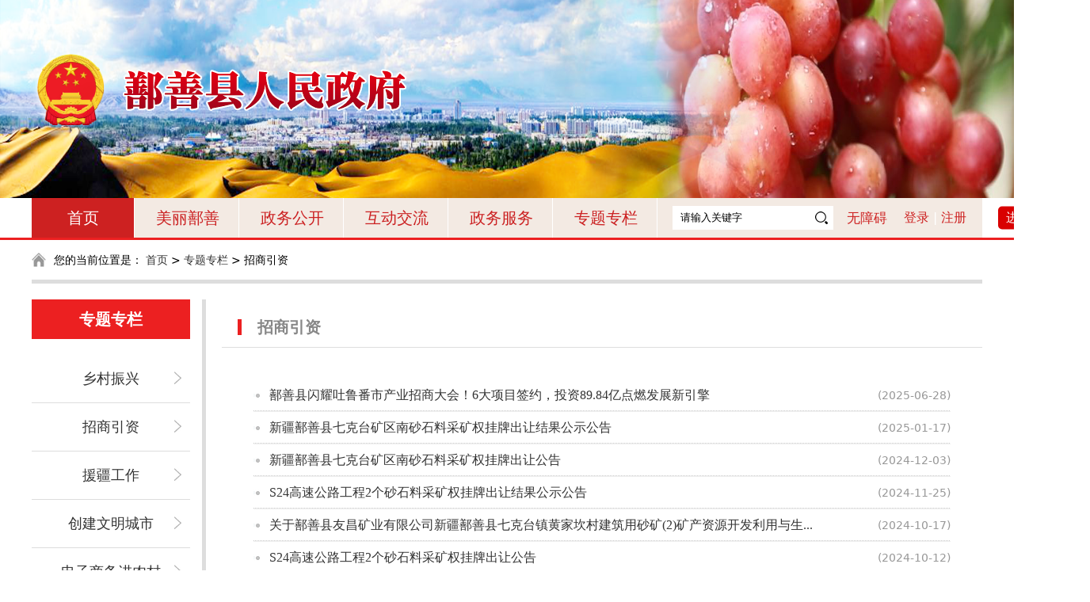

--- FILE ---
content_type: text/html; charset=utf-8
request_url: http://www.xjss.gov.cn/ssx/c106178/list.shtml
body_size: 4906
content:
<!doctype html>
<html class="no-js">  
  <head>
	<meta charset="utf-8">
	<meta http-equiv="X-UA-Compatible" content="IE=edge">
	<meta name="renderer" content="webkit">
	<meta name="viewport" content="width=device-width, initial-scale=1">
	<meta name="SiteName" content="鄯善县人民政府网"/>
<meta name="SiteDomain" content="http://www.xjss.gov.cn/"/>
<meta name="SiteIDCode" content="6521220005"/>
	
<meta name="SiteName" content="鄯善县人民政府网"/>
<meta name="SiteDomain" content="http://www.xjss.gov.cn/"/>
<meta name="SiteIDCode" content="6521220005"/>
<meta name="ColumnName" content="招商引资" />
<meta name="ColumnDescription" content="招商引资政策、项目等信息"/>
<meta name="ColumnKeywords" content="招商引资、投资政策、项目引进"/>
<meta name="ColumnType" content="招商引资"/>

<meta name="others" content="页面生成时间 2025-07-14 19:02:08" />
<title>
		鄯善县人民政府网-招商引资
	</title>

	<link rel="stylesheet" type="text/css" href="/ssx/xhtml/css/css.css">
	<link rel="stylesheet" type="text/css" href="/ssx/xhtml/css/index.css">
	<link rel="stylesheet" type="text/css" href="/ssx/xhtml/css/public.css">
	<link rel="stylesheet" type="text/css" href="/ssx/xhtml/css/page.css">
	<script src="/ssx/xhtml/js/jquery.min.js"></script>
	<script src="/ssx/xhtml/js/jquery.migrate.min.js"></script>
	<script type="text/javascript" src="/ssx/xhtml/js/swfobject_modified.js"></script>
	<script type="text/javascript" src="/ssx/xhtml/js/base64.js"></script>
	<script type="text/javascript" src="/ssx/xhtml/js/formfunc.js"></script>
	<script type="text/javascript" src="/ssx/xhtml/js/slides.js"></script>
	<script type="text/javascript" src="/ssx/xhtml/js/js.js"></script>
	<script type="text/javascript" src="/ssx/xhtml/js/gy1.js"></script>
</head>

<body>
	<!--header start-->
	<script src='/ssx/xhtml/js/jquery.min.js'> </script>
<script src='/ssx/xhtml/js/jquery.migrate.min.js'> </script>
<!-- 登录cookie-->
<script src='/ssx/xhtml/js/hd/aes.js'> </script>
<script src='/ssx/xhtml/js/hd/yhzx.js'> </script>
<header>
<!--  <div class="head" style="text-align: center;overflow: hidden;">
    <embed src="/ssx/xhtml/images/6.swf" border="0" style="width: 1600px; height: 250px;margin-left: 50%;transform: translateX(-50%);">
    
<img src="/ssx/xhtml/images/20200610114718865.jpg" border="0">

  </div>-->
  <div class="head_img_box">
            <div class="head_logo">
                <a class="logo_img" href="">
                    <img src="/ssx/xhtml/images/logo.png" alt="">
                </a>
            </div>
            <div class="head_img">
                <div class="headimg">
                    <img src="/ssx/xhtml/images/headimg1.png" alt="">
                </div>
                <div class="headimg">
                    <img src="/ssx/xhtml/images/headimg2.png" alt="">
                </div>
                <div class="headimg">
                    <img src="/ssx/xhtml/images/headimg3.png" alt="">
                </div>
                <div class="headimg">
                    <img src="/ssx/xhtml/images/headimg4.png" alt="">
                </div>
                <div class="headimg">
                    <img src="/ssx/xhtml/images/headimg5.png" alt="">
                </div>
            </div>
        </div>
  <div class="nav">
    <ul class="navbox" id="mainNav">
      <img src="/ssx/xhtml/images/ghicon.png" class="guohui" />
      <li><a class="home current" href="/ssx/index.shtml">首页</a></li>
      <li><a href="/ssx/c106096/child_list.shtml">美丽鄯善</a></li>
      <li><a href="/ssx/c106097/child_list.shtml">政务公开</a></li>
      <li><a href="/ssx/c106171/hd_zxdc.shtml">互动交流</a></li>
      <li><a href="https://zwfw.xinjiang.gov.cn/?areacode=650421" target="_blank">政务服务</a></li>
      <li><a href="/ssx/c106100/child_list.shtml">专题专栏</a></li>
      <div class="navSearch">
        <div class="search">
          <form id="form1" action="/guestweb5/html/searchResult.html" method="get" target="_blank" name="searchform"
            onkeydown="if(event.keyCode==13)return false;" onsubmit="return false;">
            <input class="navText" name="searchWord" id="qz" type="text" value="请输入关键字"
              onblur="if(this.value==''){this.value='请输入关键字'}" onfocus="this.value=''">
            <input class="navBtn" id="qzsearch_button" type="button" value="">
            <input name="siteCode" type="hidden" id="siteCode" size="50" value="6521220005" />
            <input name="column" type="hidden" id="siteCode" size="50" value="全部" />
          </form>
        </div>
        <script language="javascript" src="/ssx/xhtml/js/base64.js"></script>
        <script language="javascript" src="/ssx/xhtml/js/formfunc.js"></script>
        <script>
          $('#qzsearch_button').click(function () {
            $('#form1').attr('onsubmit', 'return false;');
            var searchWord = $('input[name="searchWord"]')[0].value;
            searchWord = searchWord.trim();
            if (searchWord == '') {
              alert("请输入搜索内容！")
            } else {
              var url = "/guestweb5/html/searchResult.html?column=" + encodeURIComponent(encodeURIComponent("全部")) + "&uc=1&searchWord=" + encodeURIComponent(encodeURIComponent(searchWord)) + "&siteCode=6521220005";
              window.open(url);
            }
          })
          $('#qz').keydown(function (e) {
            if (e.keyCode == 13) {
              $('#qzsearch_button').trigger("click")
            }
          })
        </script>
      </div>
      <div class="wza">
        <a href="javascript:void(0);" id="toolbarSwitch" onclick="EsdInit.openClickFunc();" onkeydown="EsdInit.openKeydownFunc(event);">无障碍</a>
      </div>
      <div class='dl_box'>
      <div class="h_login">
        <a href="/ssx/c106628/userlogin.shtml?redirecturl=http://www.xjss.gov.cn/"
          target="_blank" class="h_dl">登录</a>&nbsp;|
        <a href="https://zwfw.xinjiang.gov.cn/xjwwrz/pages/login/personalRegister?client_id=3f91f9ab-e659-4117-88b7-7dc5a68d184f&redirect_uri=http://www.xinjiang.gov.cn/usercenter/home" target="_blank" class="h_zc">注册</a>
      </div>
    </div>
      <a href="javascript:void(0);" class="lnms"  onclick="EsdInit.openClickFunc();" onkeydown="EsdInit.openKeydownFunc(event);">进入老年模式</a>
    </ul>
  </div>
</header>
<style>
.nav {
    position: relative;
}

.nav .guohui {
    position: absolute;
    top: -182px;
    width: 85px;
    left: 7px;
  z-index: 1;
}
  
  .head_img_box {
            overflow: hidden;
            margin: 0px auto;
            height: 250px;
        }

        .head_img_box .headimg img {
            width: 100%;
            height: 250px;
        }

        .head_img_box .head_logo{
            position: relative;
            margin: auto;
            width: 1200px;
        }

        .head_img_box .head_logo .logo_img{
            position: absolute;
            top: 50px;
            left: 0;
            z-index: 1;
        }
        .head_img_box .head_img{
            margin: 0 auto;
        }
</style>
<script src="/ssx/xhtml/js/jquery.SuperSlide.2.1.3.js"></script>
<script>
    $(document).ready(function () {
        $(".head_img_box").slide({ mainCell: ".head_img", effect: "fold", autoPlay: true })
    });
</script>
	<!--header end-->
	<div class="mainwidth">
		<div class="path">
		您的当前位置是：
<a href='/ssx/index.shtml'  target="_parent">首页</a>&nbsp;>&nbsp;<a href='/ssx/c106100/child_list.shtml'  target="_parent">专题专栏</a>&nbsp;>&nbsp;<span>招商引资</span>

		</div>
		<div class="kong"></div>
		<div class="list_l">
		  <div class="list_l_title">专题专栏</div>
		  <ul>
			  <li>
				<a href="/ssx/c106177/list.shtml"  target="_self">乡村振兴</a>
			  </li>
			  <li>
				<a href="/ssx/c106178/list.shtml"  target="_self">招商引资</a>
			  </li>
			  <li>
				<a href="/ssx/c106179/list.shtml"  target="_self">援疆工作</a>
			  </li>
			  <li>
				<a href="/ssx/c106637/list.shtml"  target="_self">创建文明城市</a>
			  </li>
			  <li>
				<a href="/ssx/c113298/list.shtml"  target="_self">电子商务进农村</a>
			  </li>
			  <li>
				<a href="/ssx/c115857/hqzc.shtml"  target="_self">惠企政策</a>
			  </li>
			  <li>
				<a href="/ssx/c117392/list.shtml"  target="_self">中央环境保护督察进行时</a>
			  </li>
			  <li>
				<a href="/ssx/c124922/sqgs.shtml"  target="_self">涉企行政检查公示专栏</a>
			  </li>
			<div class="kong"></div>
		  </ul>
		</div>
		<div class="list_r">
			<div class="list_r_title">
				<h3>招商引资</h3>
			</div>
			<div class="kong"></div>
			<div class="list_rbox">
				<ul>
 
					<li>
					  <a href="/ssx/c106178/202507/1526261db08447e8aff95e4f1ffba9b3.shtml" target="_blank">鄯善县闪耀吐鲁番市产业招商大会！6大项目签约，投资89.84亿点燃发展新引擎</a>
					  <span>(2025-06-28)</span>
					</li>
 
					<li>
					  <a href="/ssx/c106131/202501/70d8c291e0384564ace5b6535c595f0d.shtml" target="_blank">新疆鄯善县七克台矿区南砂石料采矿权挂牌出让结果公示公告</a>
					  <span>(2025-01-17)</span>
					</li>
 
					<li>
					  <a href="/ssx/c106131/202412/1c0f23b5c9e24b5c8a51384cd0e11fc4.shtml" target="_blank">新疆鄯善县七克台矿区南砂石料采矿权挂牌出让公告</a>
					  <span>(2024-12-03)</span>
					</li>
 
					<li>
					  <a href="/ssx/c106131/202411/f51c4f0f12eb4c229b8f5eb184c87cbf.shtml" target="_blank">S24高速公路工程2个砂石料采矿权挂牌出让结果公示公告</a>
					  <span>(2024-11-25)</span>
					</li>
 
					<li>
					  <a href="/ssx/c106131/202410/3e8022ad337747e1911bb0145d2f6d9b.shtml" target="_blank">关于鄯善县友昌矿业有限公司新疆鄯善县七克台镇黄家坎村建筑用砂矿(2)矿产资源开发利用与生...</a>
					  <span>(2024-10-17)</span>
					</li>
 
					<li>
					  <a href="/ssx/c106131/202410/423b779d53254b39946443aa458409f9.shtml" target="_blank">S24高速公路工程2个砂石料采矿权挂牌出让公告</a>
					  <span>(2024-10-12)</span>
					</li>
 
					<li>
					  <a href="/ssx/c106131/202410/e210ba537f6642f9a1030d4937019008.shtml" target="_blank">鄯善县友昌矿业有限公司新疆鄯善县七克台镇黄家坎村建筑用砂矿(2)矿产资源开发利用与生态保...</a>
					  <span>(2024-10-09)</span>
					</li>
 
					<li>
					  <a href="/ssx/c106178/202408/0425e624bf934a6b9edfa50276d66714.shtml" target="_blank">湖南制造进新疆·吐鲁番行产业对接大会召开</a>
					  <span>(2024-08-01)</span>
					</li>
 
					<li>
					  <a href="/ssx/c106179/202408/fbf205f247234117ab3359382348291e.shtml" target="_blank">多领域合作 耒阳市援疆工作开启结对共建新起点</a>
					  <span>(2024-07-19)</span>
					</li>
 
					<li>
					  <a href="/ssx/c106128/202307/6e804475cc97488c84c71df441184041.shtml" target="_blank">加快推进项目建设  着力扩大有效投资</a>
					  <span>(2023-07-13)</span>
					</li>
 
					<li>
					  <a href="/ssx/c106128/202305/0c52302663ba4947b79a78081f513d1e.shtml" target="_blank">充分发挥政府投资和政策激励作用有效带动社会投资</a>
					  <span>(2023-05-25)</span>
					</li>
 
					<li>
					  <a href="/ssx/c106128/202301/e801d70442e3478f8a40f0b34a33e836.shtml" target="_blank">鄯善县矿业权出让喜得“开门红”</a>
					  <span>(2023-01-28)</span>
					</li>
<script type="text/javascript" src="/ssx/xhtml/js/page.js"></script><script>window.onload=function() {createPageHTML('page_div',1, 1,'list','shtml',12);}</script> 
				</ul>
			</div>
			<div class="kong"></div>
			<div class="page_num">
				<div id="page_div"></div>
			</div>
		</div>
		<div class="kong"></div>
	</div>
	<!--footer start-->
	<div class="footer">
  <div class="mainwidth">
    <div class="copyLt">
	  <span class="dzjgpic">
        <li><a title="" href="http://bszs.conac.cn/sitename?method=show&id=54920115A54F753EE053012819ACD83A"
            target="_blank"><img src="/ssx/xhtml/images/bq_143.png">
          </a> </li>
      </span>
      <p>Copyright ◎2007-2008 All Rights Reserved 鄯善县人民政府网<br>
        开办单位：鄯善县人民政府 主办单位：鄯善县人民政府办公室 <br>
        承办单位：鄯善县信息服务中心（电子政务服务中心）<br>
        地址：鄯善县鄯善镇蒲昌路县委大院内 邮编：838200 <a href="https://www.beian.gov.cn/portal/registerSystemInfo?recordcode=65212202000112" target="_blank"  style="color: #fff;">公安备案号：65212202000112</a> <br>
        政府网站标识码：6521220005
        <a href="https://beian.miit.gov.cn/#/Integrated/index" target="_blank"  style="color: #fff;">备案许可证编号：新ICP备16003043号-1</a><br>
        Email：电子政务办公室： ssxrmzfw@sina.cn 政府信息科： xjsslql@163.com<br>
        <a href="/ssx/c106181/sitemap.shtml"  style="color: rgb(255, 240, 240);">网站地图</a>
      </p>
    </div>
    <div class="copyRt">
      <div class="footer_img">
        <div class="imgbox">
            <a title="" target="_blank"
                href="https://zfwzgl.www.gov.cn/exposure/jiucuo.html?site_code=6521220005&url=http%3A%2F%2Fwww.xjss.gov.cn%2F">
                <img src="/ssx/xhtml/images/bq_146.png">
            </a>
        </div>
        <div class="imgbox">
            <img src="/ssx/xhtml/images/footer_IPv6.jpg" style="height: 70px;">
        </div>
        <div class="imgbox">
            <img src="/ssx/xhtml/images/wljb4.jpg">
        </div>
        <div class="imgbox">
            <img src="/ssx/xhtml/images/footer_gwyc.png">
        </div>
        <div class="imgbox">
            <a href="https://www.12377.cn/"><img src="/ssx/xhtml/images/wljb3.jpg" style="height: 34px;"></a>
        </div>
        <div class="imgbox">
            <a href="https://www.xjwljb.com/home"><img src="/ssx/xhtml/images/wljb2.jpg" ></a>
        </div>
    </div>
    </div>
    <div class="clear"></div>
  </div>
</div>
<!-- PHPStat Start -->
<script language="JavaScript" id="phpstat_js_id_10000059">
var _trackDataType = 'web';
var _trackData = _trackData || [];
(function() {
var phpstat_js = document.createElement('script'); phpstat_js.type = 'text/javascript'; 
phpstat_js.charset = 'utf-8'; phpstat_js.id = 'phpstat_async_js_id_10000059'; phpstat_js.async = true;
phpstat_js.src = '//www.xinjiang.gov.cn/phpstat/count/10000059/10000059.js';
var phpstat_cjs = document.getElementsByTagName('script')[0]; phpstat_cjs.parentNode.insertBefore(phpstat_js, phpstat_cjs);
})();
</script>
<!--/PHPStat End -->
<script src='https://auth.mangren.com/boots/xjss.gov.cn/esdToolsInit.js' charset='UTF-8'></script>
	<!--footer end-->
	<script type="text/javascript" src="/ssx/xhtml/js/page.js"></script>
</body>
</html>

--- FILE ---
content_type: text/css
request_url: http://www.xjss.gov.cn/ssx/xhtml/css/css.css
body_size: 4748
content:
.hotNews {
	background:#f4f4f4; margin: 0px auto; width: 1200px; height: 71px;
}
.hotNews img {
	padding: 10px 40px 0px 31px; width: 57px; height: 52px; float: left; display: block;
}
.hotNews p {
	width: 1020px; color:#ce201f; line-height: 71px; font-size: 30px; font-weight: bold; float: left; display: block;
}
.hotNews p a {
	color: #cc1f21; line-height: 71px; font-size: 30px; font-weight: bold; display: block;
}
.hotNews p a:hover {
	color: rgb(247, 122, 30);
}


.focus {
	width: 480px; height: 320px; float: left; position: relative; z-index: 1; background-color: rgb(204, 204, 204);
}
.focus img {
	width: 480px; height: 320px;
}
.focus .shadow .title {
	width: 260px; height: 65px; padding-top: 20px; padding-left: 30px;
}
.focus .shadow .title a {
	color: rgb(255, 255, 255); overflow: hidden; font-size: 14px; font-weight: bolder; text-decoration: none;
}
.focus .btn {
	left: 510px; bottom: 34px; overflow: hidden; position: absolute; -ms-zoom: 1;
}
.focus .btn a {
	background: rgb(217, 217, 217); font: 12px/15px "ï¿½ï¿½ï¿½ï¿½"; margin: 0px 5px; outline: 0px; border-radius: 7px; width: 13px; height: 13px; text-align: center; color: rgb(176, 176, 176); text-decoration: none; float: left; display: inline; position: relative; font-size-adjust: none; font-stretch: normal;
}
.focus .btn a:hover {
	background: rgb(252, 17, 74); cursor: pointer;
}
.focus .btn a.current {
	background: rgb(252, 17, 74); cursor: pointer;
}
.focus .fPic {
	left: 0px; top: 0px; position: absolute;
}
.focus .D1fBt {
	height: 16px; overflow: hidden; z-index: 10; -ms-zoom: 1;
}
.focus .shadow {
	background: rgba(0, 0, 0, 0.6); padding: 10px 10px 0px; width: 76%; height: 53px; text-align: left; right: 0px; bottom: 0px; color: rgb(255, 255, 255); line-height: 20px; display: block; position: absolute; z-index: 10;
}
.focus .fcon {
	background: rgb(0, 0, 0); width: 100%; float: left; display: none; position: relative;
}
.focus .fcon img {
	display: block;
}
.focus .fbg {
	height: 21px; text-align: center; right: 15px; bottom: 25px; position: absolute; z-index: 200;
}
.focus .fbg div {
	margin: 18px auto 0px; height: 14px; overflow: hidden; -ms-zoom: 1;
}
.focus .D1fBt a {
	background: rgb(255, 255, 255); font: 12px/15px "ï¿½ï¿½ï¿½ï¿½"; margin: 0px 3px; outline: 0px; border-radius: 7px; width: 10px; height: 10px; text-align: center; color: rgb(176, 176, 176); text-decoration: none; float: left; display: inline; position: relative; font-size-adjust: none; font-stretch: normal;
}
.focus .D1fBt .current {
	background: rgb(241, 58, 58);
}
.focus .D1fBt a:hover {
	background: rgb(241, 58, 58);
}
.focus .D1fBt img {
	display: none;
}
.focus .D1fBt i {
	font-style: normal; display: none;
}
.focus .prev {
	background: url("../images/focus_btn.png") no-repeat; width: 40px; height: 74px; position: absolute;
}
.focus .next {
	background: url("../images/focus_btn.png") no-repeat; width: 40px; height: 74px; position: absolute;
}
.focus .prev {
	background-position: 0px -74px; left: 0px; top: 128px; margin-top: -37px; cursor: pointer;
}
.focus .next {
	background-position: -40px -74px; top: 128px; right: 0px; margin-top: -37px; cursor: pointer;
}
.focus .prev:hover {
	background-position: 0px 0px;
}
.focus .next:hover {
	background-position: -40px 0px;
}
.date {
	background: rgb(157, 118, 79); padding: 5px 5px 0px; width: 86px; height: 58px; text-align: center; bottom: 0px; color: rgb(255, 255, 255); position: absolute; z-index: 999;
}
.date span {
	display: block;
}
.date .year {
	line-height: 16px; font-size: 13px;
}
.date .day {
	line-height: 35px; font-size: 33px;
}
.xxmain {
	margin: 0px auto; border: 1px solid #ddd; border-image: none; width: 1198px; height: 471px;
}
#xxgk { width: 45px; height: 471px; float: left;border-right:1px solid #ddd;}
#xxgk li {width: 45px; height: 156px; text-align: center; display: block;border-bottom:1px solid #ddd;}
#xxgk li a {display: block; background: #fff;font-size:22px;color:#333;width: 45px; height: 136px;padding-top:20px;line-height:28px;}
#xxgk li a span {}
#xxgk li.selectTag11 a {width: 45px; height: 136px; display: block;background: #ec2021;font-size:22px;color:#fff;padding-top:20px;line-height:28px;}
#xxgk li.selectTag11 a span.xLink {}
#xxgk li.selectTag11 a:hover span.xLink {}
#xxgk li.selectTag11 a span.wLink {}
#xxgk li.selectTag11 a:hover span.wLink {}
#xxgk li.selectTag11 a span.gLink {}
#xxgk li.selectTag11 a:hover span.gLink {}
#xxgk li.selectTag11 {
	display: block;
}
.xgkCont {
	display: none;
}
#menuCont div.selectTag11 {
	display: block;
}

#menuCont div.selectTag12 {
	display: block;
}

.gkrtkuang {
	width: 1130px; padding-top: 25px; float: right;
}
.gkrtTit {
	height: 32px; line-height: 32px;
}
.gkrtTit h3 {
	color: rgb(186, 23, 9); margin-top: 8px; float: left;
}

.gkrtTit input.textinput{background: rgb(233, 233, 233); width: 180px; height: 32px; text-indent: 6px;}
.gkrtTit input.butinput{width: 100px; height: 32px; margin-top: 8px; margin-left: 20px;}
.gkrtTit span {
	padding: 0px 0px 0px 25px; font-size: 14px; float: left;
}
.gkrtTit .gkText {
	background: rgb(233, 233, 233); padding: 0px 0px 0px 10px; width: 330px; height: 32px; float: left;
}
.gkrtTit .gkSWubmit {
	background: url("../images/indsou.jpg") no-repeat 0px 0px; margin: 0px 0px 0px 20px; width: 100px; height: 32px; cursor: pointer;
}
.zfwjkuang {
	padding: 0px 25px 0px 0px; width: 730px; height: 420px; border-right-color: rgb(225, 225, 225); border-right-width: 1px; border-right-style: solid; float: left;
}
.gzbs {
	height: 145px;
}
.gzbsTit {
	background: url("../images/gztit.jpg") repeat-x left bottom; height: 45px;
}
.gzbsTit h4 {
	background: url("../images/gzico.png") no-repeat 18px 12px; float: left; display: block;
}
.gzbsTit h4 a {
	color: rgb(204, 43, 30); line-height: 45px; padding-left: 60px; font-size: 16px;
}
.gzbsTit span {
	line-height: 45px; padding-right: 15px; font-size: 13px; float: right;
}
.qybs {
	height: 245px;
}


#zfwjTwo {height: 39px;border-bottom:1px solid #ddd;}
#zfwjTwo li {
	height: 37px; text-align: center; line-height: 37px; float: left; cursor: pointer;
}
#zfwjTwo li a {
	margin: 0px 17px; height: 37px; text-align: center; color: rgb(51, 51, 51); display: block;
}
#zfwjTwo li.selectTag14 {height: 37px;}
#zfwjTwo li.selectTag14 a {
	color: rgb(189, 30, 17); border-bottom-color: rgb(203, 0, 0); border-bottom-width: 3px; border-bottom-style: solid;
}


.zfwjTcont {
	padding: 10px 0px 0px;
}
.zfwjTcont {
	display: none;
}
.zfwjTcont table td{border: 1px #E6E6E6 solid;}
.zfwjTcont table td span{margin: 0px 20px 0px 10px;}
.zfwjTcont table tr{height: 40px; line-height: 40px; font-size: 14px;}

#menuCont div.selectTag14 {
	display: block;
}

.zfwjTcont li {
	background: url("../images/xxgk_29.jpg") repeat-x left bottom; line-height: 41px; font-size: 14px; display: block;
}
.zfwjTcont li span {
	color: rgb(152, 152, 152); float: right;
}
.zfwjTcont li a {
	background: url("../images/xxgk_25.jpg") no-repeat left; padding: 0px 0px 0px 18px;
}

.zdgkRt {
	width: 360px; height: 365px; float: right;
}
.gkTit {
	height: 40px;
}
.gkTit h2 {
	border-left:5px solid #ec2021;padding: 0px 0px 0px 30px; line-height: 20px;font-size:18px;
}
.gkTit h2 a {
	color:#ec2021;
}
.gklist {
	padding: 5px 0px 0px; height: 200px;
}
/*原*/
/*.gklist li {
	width: 90px; height:90px;overflow:hidden; font-size: 14px; display: block;float:left;}
.gklist li.gklist01{background:url(../images/gkbut01.jpg) no-repeat 20px 0px;}
.gklist li.gklist02{background:url(../images/gkbut02.jpg) no-repeat 20px 0px;}
.gklist li.gklist03{background:url(../images/gkbut03.jpg) no-repeat 20px 0px;}
.gklist li.gklist04{background:url(../images/gkbut04.jpg) no-repeat 20px 0px;}
.gklist li.gklist05{background:url(../images/gkbut05.jpg) no-repeat 20px 0px;}
.gklist li.gklist06{width:100px;background:url(../images/gkbut06.jpg) no-repeat 35px 0px;margin:0 10px 0 10px;}
.gklist li.gklist07{width:120px;background:url(../images/gkbut07.jpg) no-repeat 35px 0px;margin:0 10px 0 10px;}
.gklist li a {
	display:block;padding-top:55px;line-height:18px;text-align:center;
}*/
/*新*/
.gklist li {
	width: 90px; height:90px;overflow:hidden; font-size: 14px; display: block;float:left;}
.gklist li.gklist07 {
  /* width: 90px; */
  /* margin: 0 10px 0 10px; */
}
.gklist li.gklist01 a::before{background:#ffffff url(../images/gkbut01.png) no-repeat center}
.gklist li.gklist02 a::before{background:#ffffff url(../images/gkbut02.png) no-repeat center}
.gklist li.gklist03 a::before{background:#ffffff url(../images/gkbut03.png) no-repeat center}
.gklist li.gklist04 a::before{background:#ffffff url(../images/gkbut04.png) no-repeat center}
.gklist li.gklist05 a::before{background:#ffffff url(../images/gkbut05.png) no-repeat center}
.gklist li.gklist06 a::before{background:#ffffff url(../images/gkbut06.png) no-repeat center}
.gklist li.gklist07 a::before{background:#ffffff url(../images/gkbut07.png) no-repeat center}
.gklist li a {
	display:block;
	padding-top: 0;
	line-height:18px;
	text-align:center;
}
.gklist li a::before {
	display:block;
	content: '';
	width: 48px;
	height: 48px;
	border-radius: 10px;
	margin: 0 auto 7px;
}
.zgklist li {
  background: #ec2021;
  margin: 0px 5px 10px 10px;
  width: 100px;
  height: 30px;
  line-height: 30px;
  font-size: 14px;
  float: left;
  text-align: center;
  display: block;
}
.zgklist li a {
  padding: 0px 0px 0px 0px;
  color: #fff;
}
.ndfont {
	background: rgb(239, 239, 239); margin: 10px 0px 0px; width: 300px; height: 33px; line-height: 33px; padding-left: 15px; font-size: 14px;
}
.wsbsTit {
	width: 310px; height: 40px; border-bottom-color: rgb(215, 215, 215); border-bottom-width: 1px; border-bottom-style: solid;
}
.wsbsTit h4 {
	background: url("../images/ind_47.png") no-repeat 0px 10px; padding: 0px 0px 0px 25px; line-height: 40px;
}
.wsbsTit h4 a {
	color: rgb(204, 43, 30);
}
.wsbslist {
	padding: 15px 0px 0px;
}
.wsbslist li {
	width: 310px; line-height: 32px; font-size: 14px; display: block;
}
.wsbslist li span {
	color: rgb(133, 133, 133); float: right;
}
.zgkTit {
	padding: 10px 0px 0px; height: 40px;
}
.zgkTit h2 {
	border-left:5px solid #ec2021;padding: 0px 0px 0px 30px; line-height: 20px;font-size:18px;
}
.zgkTit h2 a {
	color:#ec2021;
}
.zgklist {
	padding: 25px 0px 0px; height: 130px;
}
/*
.zgklist li {
	background: url("../images/li.jpg") no-repeat left; margin: 0px 0px 0px 10px; width: 110px; height: 30px; line-height: 30px; font-size: 14px; float: left; display: block;
}
.zgklist li a {
	padding: 0px 0px 0px 10px;
}
*/
.zgklist li {
    background: rgb(236, 32, 33);
    margin: 0px 5px 10px 10px;
    width: 100px;
    height: 30px;
    line-height: 30px;
    font-size: 14px;
    float: left;
    text-align: center;
    display: block;
}
.zgklist li a {
    padding: 0px 0px 0px 0px;
    color: #fff;
}
.zxTit {
	height: 40px; line-height: 40px;
}
.zxTit h2 {
	background: url("../images/ind_122.png") no-repeat left; padding: 0px 0px 0px 28px; display: block;
}
.zxTit h2 a {
	color: rgb(190, 31, 18);
}
.zxlist {
	padding: 5px 0px 0px;
}
.zxlist li {
	background: url("../images/zxli.png") no-repeat left; height: 24px; line-height: 24px; font-size: 14px; display: block;
}
.zxlist li a {
	padding: 0px 0px 0px 10px;
}
.fwLtcont {
	width: 1090px; height: 420px;
}
.xjcx {
	height: 45px;
}
.xjcx h3 {
	padding: 0px 15px 0px 0px; color: rgb(203, 0, 0); line-height: 32px; font-size: 16px; float: left;
}
.fwtext {
	padding: 0px 0px 0px 6px; border: 1px solid rgb(219, 219, 219); border-image: none; width: 206px; height: 32px; line-height: 32px; float: left;
}
.fwsubmit {
	background: url("../images/zmhd_03.png"); border: 0px currentColor; border-image: none; width: 36px; height: 34px; float: left; cursor: pointer;
}
.qzxx {
	/* height: 40px; */ border-bottom-color: rgb(224, 224, 224); border-bottom-width: 1px; border-bottom-style: solid;
}
.qzxx h4 {
	text-align: center; line-height: 40px; float: left;
}
.qzxx h4 a {
	background: rgb(229, 118, 69); padding: 0px 35px; height: 40px; color: rgb(255, 255, 255); display: block;
}
.qzCont {
	padding: 10px 0px 0px; height: 288px; position: relative;
}
.qzCont .wyxx {
	background: url("../images/zmhd_06.jpg") no-repeat left; top: -30px; right: 0px; font-size: 14px; position: absolute;
}
.qzCont td {
	text-align:center;
}
.qzCont th {
	text-align:center; color: #000; font-weight: bold; background: rgb(240, 234, 228); font-size: 14px;
}
.qzCont .wyxx a {
	padding: 0px 0px 0px 22px; color: rgb(204, 43, 30);
}
.qzCont table {
	background: rgb(255, 255, 255); border-right-color: rgb(234, 231, 223); border-right-width: 1px; border-right-style: solid;
}
.qzCont table td {
	height: 36px; line-height: 36px; font-size: 14px; border-top-color: rgb(234, 231, 223); border-bottom-color: rgb(234, 231, 223); border-left-color: rgb(234, 231, 223); border-top-width: 1px; border-bottom-width: 1px; border-left-width: 1px; border-top-style: solid; border-bottom-style: solid; border-left-style: solid;
}
.qzCont table td.eTit {
	padding: 0px 0px 0px 15px;
}
.qzCont table td strong {
	height: 36px; color: rgb(127, 68, 32); line-height: 36px; font-size: 14px;
}
.qzCont table td span {
	color: rgb(255, 102, 0);
}
.qzCont table td span.no {
	color: rgb(173, 173, 173);
}
.xinfang {
	padding: 0px; height: 60px;
}
.xinfang li {
	background: rgb(240, 234, 228); margin: 0px 0px 0px 14px; width: 538px; height: 60px; text-align: center; font-size: 14px; float: left; display: block;
}
.xinfang li.no {
	margin: 0px;
}
.xinfang li:hover {
	background: rgb(247, 231, 215);
}
.xinfang li span {
	margin: 0px 0px 0px 180px; padding: 13px 0px 0px; float: left;
}
.xinfang li font {
	/*padding: 0px 0px 0px 20px; float: left;*/
}
.xinfang li a {
	color: rgb(137, 72, 28); line-height: 60px; font-size: 16px; font-weight: bold;
}
.jdft {
	height: 142px;
}
.jdLt {
	width: 190px; height: 122px; float: left;
}
.jdLt embed {
	width: 190px; height: 122px;
}
.jdRt {
	width: 310px; height: 122px; float: right;
}
.jdRt h3 {
	background: url("../images/xxgk_29.jpg") repeat-x left bottom; height: 65px; line-height: 24px; font-size: 16px; font-weight: normal; display: block;
}
.jdRt p {
	padding: 10px 0px 0px; color: rgb(153, 153, 153); line-height: 18px; font-size: 12px; display: block;
}
#dcMenu {
	height: 35px; border-bottom-color: rgb(224, 224, 224); border-bottom-width: 1px; border-bottom-style: solid;
}
#dcMenu li {
	text-align: center; line-height: 35px; font-size: 14px; float: left; cursor: pointer;
}
#dcMenu li a {
	padding: 0px 20px; color: rgb(51, 51, 51); display: block;
}
#dcMenu li.selectTag16 {
	height: 35px;
}
#dcMenu li.selectTag16 a {
	background: rgb(229, 118, 69); color: rgb(255, 255, 255);
}
.dcCont {
	padding: 15px 0px 0px; float: none; position: relative;
}
.dcCont {
	display: none;
}
#menuCont div.selectTag16 {
	display: block;
}
.dcCont li {
	background: url("../images/li.jpg") no-repeat 5px; line-height: 36px; font-size: 14px; display: block;
}
.dcCont li span {
	color: rgb(153, 153, 153); float: right;
}
.dcCont font {
	top: -25px; right: 0px; font-size: 12px; display: block; position: absolute;
}
.dcCont li a {
	padding: 0px 0px 0px 15px;
}
#indzm {
	height: 40px; border-bottom-color: rgb(224, 224, 224); border-bottom-width: 1px; border-bottom-style: solid;
}
#indzm li {
	text-align: center; line-height: 40px; float: left;
}
#indzm li a {
	padding: 0px 35px; height: 40px; color: rgb(51, 51, 51); display: block;
}
#indzm li.selectTag13 {
	height: 40px;
}
#xin li.selectTag5 a {
	background: rgb(193, 1, 0); color: rgb(255, 255, 255);
}



.xxrt {
	padding: 0px 0px 0px 20px; width: 360px; height: 460px; border-left-color: rgb(225, 225, 225); border-left-width: 1px; border-left-style: solid; float: right;
}
.zdfw {
	height: 230px;
}

.ztzl {
	background: #fff; margin: 0px auto; width: 1200px; height: 110px;border:1px solid #ddd;
}
.ztzl h3{display:block;width:45px;height:110px;line-height:25px;text-align:center;font-size:22px;font-weight:normal;color:#333;border-right:1px solid #ddd;}

.slideGroup {
	width: 1130px;
	float: right;
	padding-top: 23px;
	margin-right:15px;
}
.slideGroup .slideBox1 {
	width: 1120px;
	overflow: hidden;
	clear: both;
	display: block;
	-ms-zoom: 1;
}
.slideGroup .sPrev {
	background: url("../images/ind_1167.jpg") no-repeat center; left: 10px; top: 17px; width: 30px; height: 64px; display: block; position: absolute; z-index: 66;
}
.slideGroup .sNext {
	background: url("../images/ind_1167.jpg") no-repeat center; left: 10px; top: 17px; width: 30px; height: 64px; display: block; position: absolute; z-index: 66;
}
.slideGroup .sNext {
	background: url("../images/ind_1166.jpg") no-repeat center; left: auto; right: 9px;
}
.slideGroup .sPrev:hover {
	border-color: rgb(255, 102, 0);
}
.slideGroup .sNext:hover {
	border-color: rgb(255, 102, 0);
}
.slideGroup .parBd {
	margin: 0px auto;
	width: 1120px;
}
.slideGroup .parBd ul {
	width: 1020px; -ms-zoom: 1;
}
.slideGroup .parBd ul li {
	width: 340px; text-align: center; overflow: hidden; float: left; display: block; _display: inline;
}
.slideGroup .parBd ul li img {
	height: 80px; widht: 320px;
}




#tong {
	height: 40px; border-bottom-color: rgb(224, 224, 224); border-bottom-width: 1px; border-bottom-style: solid;
}
#tong li {
	text-align: center; line-height: 40px; float: left; cursor: pointer;
}
#tong li a {
	margin: 0px 10px 0px 0px; padding: 0px 20px; color: rgb(51, 51, 51); display: block;
}
#tong li.selectTag1 {
	height: 40px;
}
#tong li.selectTag1 a {
	background: rgb(218, 29, 27); color: rgb(255, 255, 255);
}



.yaowen {
	width: 620px; height: 320px; float: right;background:#f4f4f4;}
#yNews {
	padding:10px;background: url("../images/yx.jpg") repeat-x 0px 50px; height: 46px; clear: both;
}
#yNews li {
	background: url("../images/x.jpg") no-repeat right; height: 46px; text-align: center; line-height: 40px; float: left; cursor: pointer;
}
#yNews li a {
	margin: 0px 10px;
	padding: 0px 12px;
	height: 46px;
	color: rgb(51, 51, 51);
	display: block;
}
#yNews li.selectTag2 {
	height: 46px;
}
#yNews li.selectTag2 a {
	background: url("../images/ind_17.png") no-repeat top; color: rgb(255, 255, 255);
}
.yContent {
	padding: 10px; position: relative;
}
.yContent {
	display: none;
}
#menuCont div.selectTag2 {
	display: block;
}
.yContent li {
	height: 34px; line-height: 34px; font-size: 16px;
}
.yContent li a {
	background: url("../images/ind_21.jpg") no-repeat 8px; padding: 0px 0px 0px 23px;
}
.yContent li span {
	color: rgb(169, 169, 169); float: right;
}
.yContent font {
	top: -31px; right: 0px; font-size: 14px; position: absolute;
}
.yContent font a {
	color: rgb(153, 153, 153);
}
.yContent font a:hover {
	color: rgb(218, 29, 27);
}
.zflink {
	border: 1px solid rgb(232, 232, 232); border-image: none;
}


.link {
	background: #f5f5f5; height: 40px;border-bottom:1px solid #ddd;
}
.link ul {
	height: 46px;
}
.link li {
	text-align: center; line-height: 40px; float: left;
}
.link li a {
	padding: 0px 25px; height: 46px; font-size:22px;color:#333;  display: block;
}
.linkCont {
	padding: 15px; height: 56px; clear: both;
}
.linkCont li {
	width: 165px; height: 46px; font-size: 14px; float: left; display: block;
}
.linkCont li img {
	width: 150px; height: 46px;
}




.juse16 ,.juse16 a
{font-size:16px;color:#f56200;line-height:20px; font-family:"å¾®è½¯é›…é»‘";}

.juse12 ,.juse12 a
{font-size:12px;color:#f56200;line-height:20px; }

.hongse12 ,.hongse12 a
{font-size:12px;color:#ae0000;line-height:20px; }

.hongse12b ,.hongse12b a
{font-size:12px;color:#de2b0a;line-height:20px; font-weight:bold; }

.heise12b ,.heise12b a
{font-size:12px;color:#5c5c5c;line-height:20px; font-weight:bold; }

.heise12 ,.heise12 a
{font-size:12px;color:#000;line-height:24px;}

.hongse14b ,.hongse14b a
{font-size:14px;color:#de2b0a;line-height:20px; font-weight:bold; }

.hongse14 ,.hongse14 a
{font-size:14px;color:#ae0001;line-height:20px; font-family:"å¾®è½¯é›…é»‘";}

.hongse18 ,.hongse18 a
{font-size:18px;color:#ae0001;line-height:20px; font-family:"å¾®è½¯é›…é»‘";}

.hongse14c ,.hongse14c a
{font-size:14px;color:#de2b0a;line-height:20px; font-family:"å¾®è½¯é›…é»‘"; font-weight:bold; }

.hongse16c ,.hongse16c a
{font-size:16px;color:#b20000;line-height:20px; font-family:"å¾®è½¯é›…é»‘"; font-weight:bold; }
.hongse16 ,.hongse16 a
{font-size:16px;color:#b20000;line-height:20px; font-family:"å¾®è½¯é›…é»‘"; }


.lanse14c ,.lanse14c a
{font-size:14px;color:#055ca6;line-height:20px; font-weight:bold; }

.lanse16 ,.lanse16 a
{font-size:16px; color:#0288c7; line-height:20px;  font-family:"å¾®è½¯é›…é»‘";}


.lanse12 ,.lanse12 a
{font-size:12px;color:#014390;line-height:20px; }

.lanse12b ,.lanse12b a
{font-size:12px;color:#184771;line-height:20px; font-weight:bold; }

.baise12 ,.baise12 a
{font-size:12px;color:#fff;line-height:20px; }
.baise14 ,.baise14 a
{font-size:14px;color:#fff;line-height:20px; }

.zongse14b ,.zongse14b a
{font-size:14px;color:#8d4d1e;line-height:20px; font-weight:bold; font-family:"å¾®è½¯é›…é»‘";}

.zongse12b ,.zongse12b a
{font-size:12px;color:#8d4d1e;line-height:20px; font-weight:bold;}

.baise14b1 ,.baise14b1 a
{font-size:14px;color:#fff;line-height:20px; font-weight:bold; font-family:"å¾®è½¯é›…é»‘";}

.baise14ba ,.baise14ba a
{font-size:14px;color:#fff;line-height:20px; font-family:"å¾®è½¯é›…é»‘";}


.baise16b ,.baise16b a
{font-size:16px;color:#fff;line-height:20px; font-weight:bold; font-family:"å¾®è½¯é›…é»‘";}

.baise14b ,.baise14b a
{font-size:14px;color:#fff;line-height:20px; font-weight:bold;}

.heise14 ,.heise14 a
{font-size:14px;color:#000;line-height:20px; }

.huise12 ,.huise12 a
{font-size:12px;color:#666666;line-height:20px;}

.headline ,.headline a
{font-size:24px; line-height:30px; color:#b91100; font-family:"å¾®è½¯é›…é»‘";}

.huise12-2 ,.huise12-2 a
{font-size:12px;color:#666666;line-height:25px;}

.huise12-1 ,.huise12-1 a
{font-size:12px;color:#666666;line-height:25px;font-family:"å¾®è½¯é›…é»‘";}

.huise14b ,.huise14b a
{font-size:14px;color:#666666;line-height:20px;  font-weight:bold; font-family:"å¾®è½¯é›…é»‘";}

.huise12b ,.huise12b a
{font-size:12px;color:#666666;line-height:20px;  font-weight:bold; font-family:"å¾®è½¯é›…é»‘";}

.huise14s ,.huise14s a
{font-size:14px;color:#666666;line-height:25px; font-family:"å¾®è½¯é›…é»‘";}









.index_block{width:1000px;margin:0 auto;text-align:left;}
.code{width:120px;height:324px;bottom:200px;right:0;text-align:center;position:absolute;}
.code a{line-height:30px;color:#333;}
.ebook{margin-left:2px;margin-right:2px;background:#ffb546 url(../images/ebook.png) no-repeat 8px 8px;}
.ebook a{color:#fff;font-size:14px;font-family:Ã¥Â¾Â®Ã¨Â½Â¯Ã©â€ºâ€¦Ã©Â»â€˜;text-indent:25px;display:block;line-height:40px;}
.online{margin-left:2px;margin-right:2px;background:#46b692 url(../images/online.png) no-repeat 8px 8px;margin-top:10px;}
.online a{color:#fff;font-size:14px;font-family:Ã¥Â¾Â®Ã¨Â½Â¯Ã©â€ºâ€¦Ã©Â»â€˜;text-indent:25px;display:block;line-height:40px;}


--- FILE ---
content_type: text/css
request_url: http://www.xjss.gov.cn/ssx/xhtml/css/index.css
body_size: 4970
content:
.index_focus .lft_pic {WIDTH: 580px; FLOAT: left; HEIGHT: 340px; OVERFLOW: hidden}
.index_focus .pannel-image {WIDTH: 580px; HEIGHT: 340px}
.index_focus IMG {	WIDTH: 580px; HEIGHT: 340px}

.titBg {FILTER: alpha(opacity=40); BACKGROUND: #000; -moz-opacity: 0.4; -khtml-opacity: 0.4; opacity: 0.4;}


.slider-carousel {POSITION: relative; WIDTH: 580px; HEIGHT: 340px; OVERFLOW: hidden;}
.slider-carousel .item {WIDTH: 580px; HEIGHT: 340px;}
.slider-carousel .slidesjs-navigation {Z-INDEX: 100; POSITION: absolute; TEXT-INDENT: -9999em; WIDTH: 42px; DISPLAY: block; HEIGHT: 69px; TOP: 120px;}
.slidesjs-previous {BACKGROUND: url(../images/index_btn03.png) no-repeat; LEFT: 0px;}
.slidesjs-next {BACKGROUND: url(../images/index_btn04.png) no-repeat; RIGHT: 0px;}
.slidesjs-previous:hover {BACKGROUND: url(../images/index_btn01.png) no-repeat;}
.slidesjs-next:hover {BACKGROUND: url(../images/index_btn02.png) no-repeat;}
.slidesjs-pagination {Z-INDEX: 10; POSITION: absolute; WIDTH: 210px; ZOOM: 1; HEIGHT: 11px; OVERFLOW: hidden; TOP: 320px; RIGHT: 0px;}
.slidesjs-pagination-item {WIDTH: 37px; FLOAT: left; HEIGHT: 11px;margin-left:3px;}
.slidesjs-pagination-item A {TEXT-INDENT: -9999em; MARGIN: 0px 2px 0px 0px; WIDTH: 37px; DISPLAY: block; BACKGROUND: url(../images/index140516-02.png) no-repeat; FLOAT: left; HEIGHT: 11px}
.slidesjs-pagination-item A.active {BACKGROUND: url(../images/index140516-01.png) no-repeat;}
.slider-carousel .titBg {Z-INDEX: 1; POSITION: absolute; WIDTH: 100%; BOTTOM: 0px; HEIGHT: 32px; LEFT: 0px;}
.slider-carousel .subtitle {Z-INDEX: 2; POSITION: absolute; WIDTH: 390px; BOTTOM: 0px; HEIGHT: 32px; LEFT: 20px;}
.slider-carousel .subtitle H6 {	LINE-HEIGHT: 32px; HEIGHT: 32px; COLOR: #ffffff; FONT-SIZE: 14px;font-family:å®‹ä½“; OVERFLOW: hidden; FONT-WEIGHT: bold;padding:0;text-align:left;margin:0;}
.slider-carousel .subtitle H6 A {COLOR: #ffffff;}


.mr_frbox { height: 110px;  }
.mr_frbox1{ height: 210px;  }
.mr_frBtnL { float: left; margin: 42px 10px 5px 5px; cursor: pointer; display: inline; }
.mr_frUl { float: left; height: 100px; width: 1168px; margin-top:15px;}
.mr_frBtnR { float: right; margin-top: 42px; margin-right:5px;cursor: pointer; }
.mr_frUl ul li { display: inline; float: left; height: 82px; width: 222px; margin-right: 10px; overflow: hidden; }
.mr_frUl ul li img { display: block; border: 1px solid #f5f5f5; }

/*é™„åŠ */
.mr_frbox { height: 110px;  }
.mr_frbox1{ height: 210px;  }
.mr_frBtnLz { float: left; margin: 82px 10px 5px 5px; cursor: pointer; display: inline; }
.mr_frUl { float: left; height: 100px; width: 1168px; margin-top:15px;}
.mr_frBtnRz { float: right; margin-top: 82px; margin-right:5px;cursor: pointer; }
.mr_frUl ul li { display: inline; float: left; height: 82px; width: 222px; margin-right: 10px; overflow: hidden; }
.mr_frUl ul li img { display: block; border: 1px solid #f5f5f5; }
/*é™„åŠ */


.mr_frUl1 { float: left; height: 100px; width: 1168px; margin-top:15px;}

.mr_frUl1 ul li { display: inline; float: left; width: 222px; margin-right: 10px; overflow: hidden; }
.mr_frUl1 ul li img { display: block; border: 1px solid #f5f5f5; }
.tempWrap li{ text-align:center}
.tempWrap li a{color:#333;}/* åˆ†é¡µpadding-left:15px; */

/* åˆ†é¡µ */
.f_page{height:120px;width: 950px;}
.f_page ul{}
.f_page ul li{ float:left; width:38px; height:40px; margin-right:6px; line-height:38px; text-align:center;}
.f_page ul li a{ display:block; border:1px solid #ccc; background:#fff; color:#888896; font-size:16px; font-family:"å¾®è½¯é›…é»‘"; width:36px; height:38px;}

.f_page ul li1{height:40px;margin-right:6px;line-height:38px;text-align:center;float: left;}
.f_page ul li1 a{display:block;/* border:1px solid #ccc; */background:#fff;color:#888896;font-size:16px;font-family:"å¾®è½¯é›…é»‘";/* width:36px; */height:38px;}


/* æ”¿æ°‘äº’åŠ¨ */
.zmhd{ width:1024px; margin:0 auto; overflow:auto; padding-top:10px;}
.zmhd .left{ float:left; width:670px; overflow:hidden; }
.zmhd .zmhd_l1{ width:670px; height:250px; overflow:hidden; margin-bottom:20px;}
.zmhd .zmhd_l1 .pic{ float:left; width:301px; height:250px; background:url(../images/zmhd_1.jpg) no-repeat center top;}
.zmhd .zmhd_l1 .pic div{ width:290px; height:170px; overflow:hidden; margin:0 auto; padding-top:5px;}
.zmhd .zmhd_l1 .pic div img{ width:290px; height:170px;}
.zmhd .zmhd_l1 .tips{ float:right; width:340px; height:235px; overflow:hidden;}
.zmhd .zmhd_l1 .tips h3{ height:35px; line-height:35px; font-size:16px; border-bottom:1px solid #ddd; padding-bottom:10px;}
.zmhd .zmhd_l1 .tips p{ font-size:14px; line-height:30px; padding-top:10px;}
.zmhd .zmhd_l1 .tips p b{ color:#398fc7; font-weight:normal;}
.zmhd .zmhd_l2{ border:1px solid #ddd; overflow:hidden; width:668px; margin-bottom:20px;}
.zmhd .zmhd_l2 ul{ width:690px; overflow:auto;}
.zmhd .zmhd_l2 ul li{ float:left; height:55px; line-height:55px; width:167px; border-right:1px solid #ddd; text-align:center;}
.zmhd .zmhd_l2 ul li a{ display:inline-block;background:url(../images/zmhd_2.jpg) no-repeat left center; padding-left:35px; margin:0 auto;}
.zmhd .zmhd_l2 ul li a.a2{background:url(../images/zmhd_3.jpg) no-repeat left center;}
.zmhd .zmhd_l2 ul li a.a3{background:url(../images/zmhd_4.jpg) no-repeat left center;}
.zmhd .zmhd_l2 ul li a.a4{background:url(../images/zmhd_5.jpg) no-repeat left center;}
.zmhd .zmhd_l3{ width:668px; overflow:hidden; margin-bottom:20px;}
.zmhd .zmhd_l3 .zx_mail{ height:40px; background:#398FC7; margin-bottom:5px; line-height:40px; font-size:14px;}
.zmhd .zmhd_l3 .zx_mail span{ float:left; color:#FFF; padding-left:25px;}
.zmhd .zmhd_l3 .zx_mail a{ float:right; color:#FFF; margin-right:25px;}
.zmhd .zmhd_l3 .tab table{ border-top:1px solid #ddd;border-left:1px solid #ddd;}
.zmhd .zmhd_l3 .tab table tr td{ border-bottom:1px solid #ddd;border-right:1px solid #ddd; text-align:center; font-size:12px; padding:10px 0px; }
.zmhd .zmhd_l3 .tab table tr.tr1 td{ background:#EAEBEB; color:#333;}
.zmhd .left .nav{ width:670px; height:40px;border-left:1px solid #ddd; border-top:3px solid #09418C;}
.zmhd .left .nav ul li{ float:left; height:39px; display:inline-block; padding:0px 15px; font-size:14px; line-height:39px; border-left:0px;border-right:1px solid #ddd; border-bottom:1px solid #ddd;}
.zmhd .left .nav ul li.nav_current{ border-bottom:0px solid #CCC;}
.zmhd .left .nav ul li.nav_current a{ color:#ff0000; text-decoration:none;}
.zmhd .left .news_list{ width:670px; padding-top:10px; margin-bottom:20px;}
.zmhd .left .news_list ul li{ width:655px; border-bottom:1px solid #ddd; height:35px; line-height:35px; overflow:hidden; font-size:14px; background:url(../images/dian1.jpg) no-repeat left center; padding-left:15px;}
.zmhd .left .news_list ul li a{ display:block; float:left; width:520px; overflow:hidden;}
.zmhd .left .news_list ul li span{ display:block; float:right; width:100px; overflow:hidden; color:#999; font-size:12px;text-align:center;}
.zmhd .right{ float:right; width:330px;}
.zmhd .right .layout_r{ width:330px; overflow:hidden; margin-bottom:20px;}
.zmhd .right .layout_r .bt{ border-bottom:1px solid #ddd; height:35px; padding-top:10px;}
.zmhd .right .layout_r .bt span{ display:block; width:100px; margin-left:5px; border-left:5px solid #398FC7; padding-left:10px; height:20px; line-height:20px; float:left;}
.zmhd .right .layout_r .bt a{ float:right; font-size:12px;}
.zmhd .right .layout_r .wq_list ul{ padding-top:15px;}
.zmhd .right .layout_r .wq_list ul li{ background:url(../images/dian1.jpg) no-repeat 5px center; padding-left:20px; height:35px; line-height:35px; font-size:14px; width:300px;overflow:hidden;}
.zmhd .right .weibo{ width:330px; overflow:hidden;}

.zmhd_xx_1{ border:1px solid #ddd; overflow:hidden; height:70px; width:1022px; margin:0 auto; margin-bottom:20px;}
.zmhd_xx_1 ul{ width:1100px; overflow:auto;}
.zmhd_xx_1 ul li{ float:left; height:70px; line-height:70px; width:340px; border-right:1px solid #ddd; text-align:center;}
.zmhd_xx_1 ul li a{ display:inline-block;background:url(../images/zmhd_6.png) no-repeat left center; padding-left:50px; margin:0 auto; font-size:20px;}
.zmhd_xx_1 ul li a.a2{background:url(../images/zmhd_7.png) no-repeat left center;}
.zmhd_xx_1 ul li a.a3{background:url(../images/zmhd_8.png) no-repeat left center;}
.zmhd_xx_1 ul li a:hover{ text-decoration:none; color:#1268b3;}
.zmhd_xx_2{ border:1px solid #ddd; overflow:hidden; width:1022px; margin-bottom:20px; margin:0 auto; border-top:4px solid #3497db; margin-bottom:20px;}
.zmhd_xx_2 h3{ display:block; width:100%; border-bottom:1px solid #ddd; text-align:center; font-weight:normal; font-size:20px; color:#1268b3; overflow:hidden; height:90px; line-height:90px;}
.zmhd_xx_2 .list{ width:1022px; overflow:hidden; border-bottom:15px solid #FFF; border-top:15px solid #FFF; height:250px; overflow:auto;}
.zmhd_xx_2 .list ul li{ float:left; width:200px; text-align:center; height:35px; line-height:35px; font-size:14px; margin-bottom:10px;}
.zmhd_xx_2 .list ul li a{ display:block; width:120px; margin:0 auto;}
.zmhd_xx_2 .list ul li a:hover{ background:#1268b3; color:#FFF; text-decoration:none;}
.zmhd_xx_2 .list ul li a{ display:block; width:120px; margin:0 auto;}
.zmhd_xx_2 .list ul li a.current{ background:#1268b3; color:#FFF; text-decoration:none;}
.zmhd_xx_3{overflow:hidden; width:955px; margin-bottom:20px; margin:0 auto; border-top:4px solid #3497db; margin-bottom:20px;}
.zmhd_xx_3 table{border-top:1px solid #ddd;border-left:1px solid #ddd; font-size:14px;}
.zmhd_xx_3 table tr td{border-bottom:1px solid #ddd;border-right:1px solid #ddd;padding:10px;text-align: center;}
.zmhd_xx_3 h3{ display:block; width:100%;  text-align:center; font-weight:normal; font-size:20px; color:#1268b3; overflow:hidden; height:60px; line-height:60px;}
.zmhd_xx_3 input.i1{ border:1px solid #ddd; height:35px; line-height:35px; padding-left:10px; width:150px;}
.zmhd_xx_3 input.i2{border:1px solid #ddd; height:35px; line-height:35px; padding-left:10px; width:97%;}
.zmhd_xx_3 select{border:1px solid #ddd; height:35px; line-height:35px; padding-left:10px; width:150px; padding-left:0px;}
.zmhd_xx_3 textarea{ width:99%; border:1px solid #ddd;}
.zmhd_xx_3 table tr td a{ font-size:14px;}
.zmhd_xx_3 table tr td b{ color:#F00; font-weight:normal;}
.zmhd_xx_3 .btn { padding:30px 0px;}
.zmhd_xx_3 .btn a{ display:block; width:230px; height:50px; font-size:16px; line-height:50px; color:#FFF; text-align:center; border-radius:6px; background:#207bd7; margin:0 auto;}
.zmhd_xx_3 .btn a:hover{ background:#346699;}
.zmhd_xx_3 table.dx{ border:0px;}
.zmhd_xx_3 table.dx tr td{ border:0px; }

.zmhd_ckxj_nav{ border:1px solid #ddd; overflow:hidden; width:1022px; margin:0 auto; margin-bottom:20px;}
.zmhd_ckxj_nav ul{ width:1100px; overflow:auto;}
.zmhd_ckxj_nav ul li{ float:left; height:55px; line-height:55px; width:255px; border-right:1px solid #ddd; text-align:center;}
.zmhd_ckxj_nav ul li a{ display:inline-block;background:url(../images/zmhd_2.jpg) no-repeat left center; padding-left:35px; margin:0 auto;}
.zmhd_ckxj_nav ul li a.a2{background:url(../images/zmhd_3.jpg) no-repeat left center;}
.zmhd_ckxj_nav ul li a.a3{background:url(../images/zmhd_4.jpg) no-repeat left center;}
.zmhd_ckxj_nav ul li a.a4{background:url(../images/zmhd_5.jpg) no-repeat left center;}

.zmhd_ckxj_nav2{border:1px solid #ddd;overflow:hidden;/* width: 980px; */margin:0 auto;border-top:4px solid #FF0000;margin-bottom:20px;}
.zmhd_ckxj_nav2 p{/* width: 960px; */overflow:auto;margin: 10px;text-indent: 2em;}
.zmhd_ckxj_nav2 p.p1{ text-align: center; font-size:20px;  font-weight:bold; color:#333; }
.zmhd_ckxj_nav2 ul li{ float:left; height:200px; line-height:55px; width:1100px; border-right:1px solid #FF0000; text-align:center;}

.zmhd .jqft_list{ width:670px; overflow:hidden; margin-bottom:20px;}
.zmhd .jqft_list ul li{ border-bottom:1px solid #ddd; height:170px; padding-bottom:20px; margin-bottom:20px;}
.zmhd .jqft_list ul li .pic{ float:left; width:301px; width:290px; height:170px; border:1px solid #ddd;}
.zmhd .jqft_list ul li h3{ height:35px; line-height:35px; font-size:16px; border-bottom:1px solid #ddd; padding-bottom:10px;}
.zmhd .jqft_list ul li p{ font-size:14px; line-height:25px; padding-top:0px; padding-left:20px; display:block; float:left; width:350px;}
.zmhd .jqft_list ul li p b{ color:#398fc7; font-weight:normal;}


.zmhd_ckxj_list{ width:970px; margin:0 auto;}
.zmhd_ckxj_list table{border-top:1px solid #e8e7e7;border-left:1px solid #e8e7e7; font-size:14px; margin-bottom:20px;}
.zmhd_ckxj_list table tr td{ border-bottom:1px solid #e8e7e7;border-right:1px solid #e8e7e7; padding:10px;}
.zmhd_ckxj_list table tr td p{ width:100%;}
.zmhd_ckxj_list table tr td p span{ display:block; font-size:14px; font-weight:bold; color:#333; line-height:25px; padding-bottom:5px;}
.zmhd_ckxj_list table tr td p span a{ color:#333;}
.zmhd_ckxj_list table tr td p b{ font-size:12px; font-weight:normal; color:#999;}
.zmhd_ckxj_list table tr td p b a{ font-size:12px; font-weight:normal; color:#999;}
.zmhd_ckxj_list table tr.bt td{ background:#fff; height:40px; line-height:40px; color:#000; font-weight:bold; border-bottom:5px solid #ddd;}



.zmhd_ckxj_nav1{border:1px solid #ddd;overflow:hidden;width:970px;margin:0 auto;/* margin-bottom:20px; */}
.zmhd_ckxj_nav1 ul{ width:970x; overflow:auto;}
.zmhd_ckxj_nav1 ul li{ float:left; height:55px; line-height:55px; width:484px; border-right:1px solid #ddd; text-align:center;}
.zmhd_ckxj_nav1 ul li a{display:inline-block;background:url(../images/zmhd_2.jpg) no-repeat left center;padding-left:35px;margin:0 auto;}
.zmhd_ckxj_nav1 ul li a.a2{background:url(../images/zmhd_3.jpg) no-repeat left center;}
.zmhd_ckxj_nav1 ul li a.a3{background:url(../images/zmhd_4.jpg) no-repeat left center;}
.zmhd_ckxj_nav1 ul li a.a4{background:url(../images/zmhd_5.jpg) no-repeat left center;}


/* ä¾ç”³è¯·å…¬å¼€å¡«æŠ¥è¡¨å• */
.table_ysqgk{ width:1200px; margin:0 auto; background:#ddd;}

.table_ysqgk table tr td{ padding:10px; line-height:25px;}
.table_ysqgk table tr td input.i1{width:200px; height:40px; line-height:40px; padding-left:10px; color:#333; border:1px solid #ddd;}
.table_ysqgk table tr td input.i2{width:608px; height:40px; line-height:40px; padding-left:10px; color:#333; border:1px solid #ddd;}
.table_ysqgk table tr td textarea{width:608px; height:40px; line-height:40px; padding-left:10px; color:#333; border:1px solid #ddd; height:100px;}
.table_ysqgk table tr td h1{ display:block; text-align:center; font-size:25px; color:#666; padding:15px 0px;}
.table_ysqgk table tr.bj1 td{ border-bottom:5px solid #ddd;}
.table_ysqgk table tr td a{ display:block; width:120px; height:50px; background:#069;  color:#FFF; text-align:center; line-height:50px; font-size:16px; text-decoration:none;}
.table_ysqgk table tr td a:hover{ background:#0674ab;}
.zmhd_ckxj_list table tr td a.a1{ color:#ff0000;}
.zmhd_ckxj_list table tr td h2{ font-weight:normal; background:#0c6db0; display:block; font-size:14px; color:#FFF; width:60px; line-height:30px;}


/* å®¡æ‰¹*/
.banshi_logo{ width:100%; margin:0 auto; height:112px; padding-top:10px; padding-bottom:2px; overflow:hidden; background:#FFFFFF;}
.banshi_logo .w1000{ width:1000px; margin:0 auto;}
.banshi_logo .logo{ float:left; width:530px;}
.banshi_logo .seach{ float:right; width:320px; height:30px; padding:5px; border:1px solid #D1EAFA; border-radius:8px; background:#F8FDFF; margin-top:28px; margin-right:50px;}
.banshi_logo .seach span{ float:left; font-size:14px; border-right:1px solid #D1EAFA; height:30px; display:block; text-align:center; width:50px; color:#333333;  line-height:30px;}
.banshi_logo .seach input.i1{ float:left; border:none; outline:none; background:#F8FDFF; padding-left:10px; height:30px; line-height:30px; color:#666666; width:200px;}
.banshi_logo .seach input.i2{ background:url(../images/seach.png) no-repeat; display:block; width:30px; height:30px; border:none; float:right; outline:none; margin-right:10px;}

.banshi_nav{ background:#1080cc; height:60px; margin:0 auto; overflow:hidden; width:100%;}
.banshi_nav .list{ margin:0 auto; width:1000px;}
.banshi_nav .list ul li{ float:left; width:150px; height:60px; line-height:60px;}
.banshi_nav .list ul li a{ display:block; width:150px; height:60px; color:#FFFFFF; font-size:16px; font-weight:normal;}
.banshi_nav .list ul li a b{ display:block; background:url(../images/banshi_nav.png) no-repeat -40px -5px; padding-left:60px;}
.banshi_nav .list ul li a b.b1{ background:url(../images/banshi_nav.png) no-repeat -40px -5px; }
.banshi_nav .list ul li a b.b2{ background:url(../images/banshi_nav.png) no-repeat -40px -68px; }
.banshi_nav .list ul li a b.b3{ background:url(../images/banshi_nav.png) no-repeat -40px -135px; }
.banshi_nav .list ul li a b.b4{ background:url(../images/banshi_nav.png) no-repeat -40px -202px; }
.banshi_nav .list ul li a b.b5{ background:url(../images/banshi_nav.png) no-repeat -40px -268px; }
.banshi_nav .list ul li a b.b6{ background:url(../images/banshi_nav.png) no-repeat -40px -332px; }
.banshi_nav .list ul li:hover{ background:#00adef;}
.banshi_nav .list ul li.current{background:#00adef;}

.banshi{ width:1100px; margin:0 auto; overflow:auto; padding-bottom:20px;}
.banshi .left{ float:left; width:820px; overflow:hidden;}
.banshi .left .nav{border-bottom:3px solid #1080CC; padding-left:50px; height:40px; width:620px; overflow:hidden;}
.banshi .left .nav ul li{ float:left; width:120px; font-size:16px; height:40px; text-align:center; line-height:40px;}
.banshi .left .nav ul li a{color:#1080cc;}
.banshi .left .nav ul li.nav_current a{ background:#1080cc; color:#FFFFFF; display:block; width:120px; height:40px; text-align:center;}
.banshi .left .list{ background:#FFFFFF; overflow:auto; padding:25px 10px; padding-bottom:5px; overflow:hidden; border:1px solid #d1eafb;}
.banshi .left .list ul{ width:700px; overflow:auto;}
.banshi .left .list ul li{ float:left; width:120px; margin-bottom:10px; margin-left:10px; text-align:center; font-size:12px;}
.banshi .left .list ul li a{ display:block; width:120px; font-size:12px; border-radius:8px; background:#FFFFFF; height:35px; line-height:35px; border:1px solid #c0daec; font-weight:normal; color:#666666; overflow:hidden;}
.banshi .left .list ul li b{ font-weight:normal; display:block; padding-left:40px; height:35px; text-align:left;}
.banshi .left .list ul li b.b1{ background:url(../images/list1.png) no-repeat 10px center ;}
.banshi .left .list ul li b.b2{ background:url(../images/list2.png) no-repeat 10px center ;}
.banshi .left .list ul li b.b3{ background:url(../images/list3.png) no-repeat 10px center ;}
.banshi .left .list ul li b.b4{ background:url(../images/list4.png) no-repeat 10px center ;}
.banshi .left .list ul li b.b5{ background:url(../images/list5.png) no-repeat 10px center ;}
.banshi .left .list ul li b.b6{ background:url(../images/list6.png) no-repeat 10px center ;}
.banshi .left .list ul li b.b7{ background:url(../images/list7.png) no-repeat 10px center ;}
.banshi .left .list ul li b.b8{ background:url(../images/list8.png) no-repeat 10px center ;}
.banshi .left .list ul li b.b9{ background:url(../images/list9.png) no-repeat 10px center ;}
.banshi .left .list ul li b.b10{ background:url(../images/list10.png) no-repeat 10px center ;}
.banshi .left .list ul li b.b11{ background:url(../images/list11.png) no-repeat 10px center ;}
.banshi .left .list ul li b.b12{ background:url(../images/list12.png) no-repeat 10px center ;}
.banshi .left .list ul li b.b13{ background:url(../images/list13.png) no-repeat 10px center ;}
.banshi .left .list ul li b.b14{ background:url(../images/list14.png) no-repeat 10px center ;}
.banshi .left .list ul li b.b15{ background:url(../images/list15.png) no-repeat 10px center ;}
.banshi .left .list ul li b.b16{ background:url(../images/list16.png) no-repeat 10px center ;}
.banshi .left .list ul li b.b17{ background:url(../images/list17.png) no-repeat 10px center ;}
.banshi .left .list ul li b.b18{ background:url(../images/list18.png) no-repeat 10px center ;}
.banshi .left .list ul li b.b19{ background:url(../images/list19.png) no-repeat 10px center ;}
.banshi .left .list ul li b.b20{ background:url(../images/list20.png) no-repeat 10px center ;}
.banshi .left .list ul li b.b21{ background:url(../images/list21.png) no-repeat 10px center ;}
.banshi .left .list ul li b.b22{ background:url(../images/list22.png) no-repeat 10px center ;}
.banshi .left .list ul li b.b23{ background:url(../images/list23.png) no-repeat 10px center ;}
.banshi .left .list ul li b.b24{ background:url(../images/list24.png) no-repeat 10px center ;}

.banshi .left .list ul li b.fr_b1{ background:url(../images/list_fr1.png) no-repeat 10px center ;}
.banshi .left .list ul li b.fr_b2{ background:url(../images/list_fr2.png) no-repeat 10px center ;}
.banshi .left .list ul li b.fr_b3{ background:url(../images/list_fr3.png) no-repeat 10px center ;}
.banshi .left .list ul li b.fr_b4{ background:url(../images/list_fr4.png) no-repeat 10px center ;}
.banshi .left .list ul li b.fr_b5{ background:url(../images/list_fr5.png) no-repeat 10px center ;}
.banshi .left .list ul li b.fr_b6{ background:url(../images/list_fr6.png) no-repeat 10px center ;}
.banshi .left .list ul li b.fr_b7{ background:url(../images/list_fr7.png) no-repeat 10px center ;}
.banshi .left .list ul li b.fr_b8{ background:url(../images/list_fr8.png) no-repeat 10px center ;}
.banshi .left .list ul li b.fr_b9{ background:url(../images/list_fr9.png) no-repeat 10px center ;}
.banshi .left .list ul li b.fr_b10{ background:url(../images/list_fr10.png) no-repeat 10px center ;}
.banshi .left .list ul li b.fr_b11{ background:url(../images/list_fr11.png) no-repeat 10px center ;}
.banshi .left .list ul li b.fr_b12{ background:url(../images/list_fr12.png) no-repeat 10px center ;}
.banshi .left .list ul li b.fr_b13{ background:url(../images/list_fr13.png) no-repeat 10px center ;}
.banshi .left .list ul li b.fr_b14{ background:url(../images/list_fr14.png) no-repeat 10px center ;}
.banshi .left .list ul li b.fr_b15{ background:url(../images/list_fr15.png) no-repeat 10px center ;}
.banshi .left .list ul li b.fr_b16{ background:url(../images/list_fr16.png) no-repeat 10px center ;}
.banshi .left .list ul li b.fr_b17{ background:url(../images/list_fr17.png) no-repeat 10px center ;}
.banshi .left .list ul li b.fr_b18{ background:url(../images/list_fr18.png) no-repeat 10px center ;}
.banshi .left .list ul li b.fr_b19{ background:url(../images/list_fr19.png) no-repeat 10px center ;}
.banshi .left .list ul li b.fr_b20{ background:url(../images/list_fr20.png) no-repeat 10px center ;}
.banshi .left .list ul li b.fr_b21{ background:url(../images/list_fr21.png) no-repeat 10px center ;}
.banshi .left .list ul li b.fr_b22{ background:url(../images/list_fr22.png) no-repeat 10px center ;}
.banshi .left .list ul li b.fr_b23{ background:url(../images/list_fr23.png) no-repeat 10px center ;}
.banshi .left .list ul li b.fr_b24{ background:url(../images/list_fr24.png) no-repeat 10px center ;}
.banshi .left .list ul li b.fr_b25{ background:url(../images/list_fr25.png) no-repeat 10px center ;}
.banshi .left .list ul li b.fr_b26{ background:url(../images/list_fr26.png) no-repeat 10px center ;}
.banshi .left .list ul li b.fr_b27{ background:url(../images/list_fr27.png) no-repeat 10px center ;}
.banshi .left .list ul li b.fr_b28{ background:url(../images/list_fr28.png) no-repeat 10px center ;}
.banshi .left .list ul li b.fr_b29{ background:url(../images/list_fr29.png) no-repeat 10px center ;}
.banshi .left .list ul li b.fr_b30{ background:url(../images/list_fr30.png) no-repeat 10px center ;}
.banshi .left .list ul li b.fr_b31{ background:url(../images/list_fr31.png) no-repeat 10px center ;}
.banshi .left .list ul li b.fr_b32{ background:url(../images/list_fr32.png) no-repeat 10px center ;}
.banshi .left .list ul li b.fr_b33{ background:url(../images/list_fr33.png) no-repeat 10px center ;}
.banshi .left .list ul li b.fr_b34{ background:url(../images/list_fr34.png) no-repeat 10px center ;}
.banshi .left .list ul li b.fr_b35{ background:url(../images/list_fr35.png) no-repeat 10px center ;}
.banshi .left .list ul li b.fr_b36{ background:url(../images/list_fr36.png) no-repeat 10px center ;}
.banshi .left .list ul li b.fr_b37{ background:url(../images/list_fr37.png) no-repeat 10px center ;}
.banshi .left .list ul li b.fr_b38{ background:url(../images/list_fr38.png) no-repeat 10px center ;}
.banshi .left .list ul li b.fr_b39{ background:url(../images/list_fr39.png) no-repeat 10px center ;}
.banshi .left .list ul li b.fr_b40{ background:url(../images/list_fr40.png) no-repeat 10px center ;}
.banshi .left .list ul li b.fr_b41{ background:url(../images/list_fr41.png) no-repeat 10px center ;}
.banshi .left .list ul li b.fr_b42{ background:url(../images/list_fr42.png) no-repeat 10px center ;}
.banshi .left .list ul li b.fr_b43{ background:url(../images/list_fr43.png) no-repeat 10px center ;}
.banshi .left .list ul li b.fr_b44{ background:url(../images/list_fr44.png) no-repeat 10px center ;}  



.banshi .left .list ul li b.bm_b1{ background:url(../images/list_bm1.png) no-repeat 10px center ;}
.banshi .left .list ul li b.bm_b2{ background:url(../images/list_bm2.png) no-repeat 10px center ;}
.banshi .left .list ul li b.bm_b3{ background:url(../images/list_bm3.png) no-repeat 10px center ;}
.banshi .left .list ul li b.bm_b4{ background:url(../images/list_bm4.png) no-repeat 10px center ;}
.banshi .left .list ul li b.bm_b5{ background:url(../images/list_bm5.png) no-repeat 10px center ;}
.banshi .left .list ul li b.bm_b6{ background:url(../images/list_bm6.png) no-repeat 10px center ;}
.banshi .left .list ul li b.bm_b7{ background:url(../images/list_bm7.png) no-repeat 10px center ;}
.banshi .left .list ul li a:hover{ background:#c4262e;border:1px solid #c4262e; color:#FFFFFF;}
.undis{ display:none;}
.banshi .left .list .time{ padding-top:20px; border-top:1px solid #1080CC;}
.banshi .left .list .time p{ padding-left:10px; font-size:14px; color:#666; line-height:30px;}
.banshi .left .list .time p span{ display:block; color:#1080CC; font-size:16px;}
.banshi .left .ygzw{ text-align:center;}
.banshi .right{ float:right; width:300px; overflow:hidden;}
.banshi .right .bt{border-bottom:3px solid #1080CC; height:40px; line-height:40px;}
.banshi .right .bt span{ background:url(../images/banshi_1.png) no-repeat 0px center; padding-left:40px; color:#1080cc; font-size:16px; }
.banshi .right .list{ padding:20px 0px;}
.banshi .right .list ul li{ border-bottom:1px dashed #ddd; height:35px; line-height:35px; font-size:14px;}
.banshi .right .list ul li a{ color:#666;}
.banshi .right .list ul li a:hover{ color:#c4262e;}
.banshi .right .btn{ width:300px; overflow:hidden;}
.banshi .right .btn ul{ width:320px; padding-left:0px;}
.banshi .right .btn ul li{ float:left; width:94px; margin-right:10px; font-size:12px;}
.banshi .right .btn ul li b{ display:block; padding-left:35px; width:54px; font-weight:normal;}
.banshi .right .btn ul li b.b1{ background:url(../images/banshi_2.png) no-repeat -8px center;}
.banshi .right .btn ul li b.b2{ background:url(../images/banshi_2.png) no-repeat -118px center;}
.banshi .right .btn ul li b.b3{ background:url(../images/banshi_2.png) no-repeat -227px center;}
.banshi .right .btn a{ background:#1080cc; display:block; width:94px; height:35px; color:#FFFFFF; line-height:35px; font-weight:normal;}
.banshi .right .btn a:hover{ background:#c4262e;}
.banshi .right .list .time{ padding-top:20px; border-top:1px solid #1080CC;}
.banshi .right .list .time p{ padding-left:10px; font-size:14px; color:#666; line-height:30px;}
.banshi .right .list .time p span{ display:block; color:#1080CC; font-size:16px;}

.banshi .list1{ border:1px solid #d1eafb; margin-top:10px;border-bottom:0px solid #d1eafb;}
.banshi .list1 .bt span{ display:block; font-size:18px; padding:16px; background:#eff6fa; color:#1080cc; font-weight:bold;}
.banshi .list1 .bt p{ display:block; background:#d1eafb; padding:8px 20px; font-size:12px;color:#000; }
.banshi .list1 ul{ padding-top:15px;}
.banshi .list1 ul li{ height:40px; overflow:hidden; border-bottom:1px solid #d1eafb; line-height:40px; font-size:12px; }
.banshi .list1 ul li span{ padding-left:20px; width:500px; float:left; display:block; height:40px; overflow:hidden;}
.banshi .list1 ul li span a{ color:#666666;}
.banshi .list1 ul li b{ float:right; width:70px; text-align:center; font-weight:normal; padding-right:15px;}
.banshi .list1 ul li b a{ display:block; background:#d1eafb; border-radius:5px; height:25px; line-height:25px; margin-top:7px; color:#1080cc;}
.banshi .list1 ul li b a:hover{ background:#c4262e; color:#FFFFFF;}

.banshi .news_xq{ float:left; width:670px; overflow:hidden;}
.banshi .news_xq .dqwz{border-bottom:3px solid #1080CC; height:40px; line-height:40px;}
.banshi .news_xq .dqwz a{ color:#666666; font-size:12px;}
.banshi .news_xq .dqwz a:hover{ color:#FF0000;}
.banshi .news_xq .title{ height:105px; padding-top:26px; text-align:center;}
.banshi .news_xq .title h1{ font-family:"Î¢ï¿½ï¿½ï¿½Åºï¿½"; font-size:20px; display:block; height:50px; line-height:50px; text-align:center; margin:0px;}
.banshi .news_xq .title span { line-height:40px;}
.banshi .news_xq .title span b{ font-weight:normal; color:#888; font-size:12px; }
.banshi .news_xq .title span b.b1{margin-right:80px; }
.banshi .news_xq .cont{ width:670px; overflow:hidden;}



--- FILE ---
content_type: text/css
request_url: http://www.xjss.gov.cn/ssx/xhtml/css/public.css
body_size: 7533
content:
@charset 'UTF-8';
/*ÃƒÆ’Ã‚Â§Ãƒâ€šÃ‚Â½ÃƒÂ¢Ã¢â€šÂ¬Ã‹Å“ÃƒÆ’Ã‚Â§Ãƒâ€šÃ‚Â«ÃƒÂ¢Ã¢â‚¬Å¾Ã‚Â¢ÃƒÆ’Ã‚Â¥Ãƒâ€¦Ã¢â‚¬Å“Ãƒâ€šÃ‚Â°ÃƒÆ’Ã‚Â¥ÃƒÂ¢Ã¢â€šÂ¬Ã‚ÂºÃƒâ€šÃ‚Â¾*/
.w1200{width:1200px;margin:0 auto;}
.list-title{
	font-size:24px;
	color:#333;
	line-height:70px;
	background:url(../images/list-bg1.jpg) repeat-x bottom;
	}
.u-list-new3 {
}
.f-mt20 {
    margin-top: 20px;
}
.leaders-list li {
    float: left;
    margin-right: 10px;
}

.u-list-new3 li {
    font-size: 16px;
    color: #333333;
    line-height: 24px;
    padding: 6px 0 6px 16px;
}
hr {
    margin: 16px 0;
    height: 1px;
    border: 0;
    background: #e9e9e9;
    clear: both;
}
.clear {
    margin: 0px;
    padding: 0px;
    /* height: 40px; */
    line-height: 0;
    clear: both;
}
.list-title {
    font-size: 24px;
    color: #333;
    line-height: 70px;
    background: url(../images/list-bg1.jpg) repeat-x bottom;
}

ul.govpushinfo150203>li>a{
	float:left;
	width: 80%;
	overflow:hidden;
	text-overflow: ellipsis;
	white-space: nowrap;
	font-size:16px;
	display:block;
	/* line-height:28px; */
	color:#333;
	padding-left:14px;
	/* padding-top:10px; */
}


ul.govpushinfo150203 {
    height: 240px;
    overflow: hidden;
}

.govpushinfo150203 li a{
display: initial;
}

.list p{
    font-size: 16px;
    font-family: ÃƒÆ’Ã‚Â¥Ãƒâ€šÃ‚Â®ÃƒÂ¢Ã¢â€šÂ¬Ã‚Â¹ÃƒÆ’Ã‚Â¤Ãƒâ€šÃ‚Â½ÃƒÂ¢Ã¢â€šÂ¬Ã…â€œ;
    line-height: 36px;
    padding-bottom: 20px;
	
}
.list a{display: block;height: 32px;line-height: 32px;overflow: hidden;color: #333;background: url(../images/dot3.gif) no-repeat left center;text-indent: 15px;/* font-size: 20px; */font-weight: 600;}


/*ÃƒÆ’Ã‚Â©Ãƒâ€šÃ‚Â¢ÃƒÂ¢Ã¢â€šÂ¬Ã‚Â ÃƒÆ’Ã‚Â¥Ãƒâ€šÃ‚Â¯Ãƒâ€šÃ‚Â¼ÃƒÆ’Ã‚Â¤Ãƒâ€šÃ‚Â¿Ãƒâ€šÃ‚Â¡ÃƒÆ’Ã‚Â¦Ãƒâ€šÃ‚ÂÃƒâ€šÃ‚Â¯*/
.leaders1 {
    text-align: center;
    padding: 30px;
    font-size: 16px;
    line-height: 30px;
}

.leaders2 {
    font-size: 16px;
    line-height: 30px;
    border-top: 2px solid #ddd;
    padding-top: 30px;
}
.leaders1 img {
    width: 170px;
    height: 210px;
}
.leaders2 li {
    float: left;
    width: 200px;
    height: 260px;
    text-align: center;
}
.leaders2 img {
    width: 138px;
    height: 186px;
}


body {
	background:#fff; font-family: -apple-system, system-ui, BlinkMacSystemFont, "Segoe UI", Roboto, "Helvetica Neue", Arial, "PingFang SC", "Hiragino Sans GB", "ÃƒÆ’Ã…Â½Ãƒâ€šÃ‚Â¢ÃƒÆ’Ã‚Â¯Ãƒâ€šÃ‚Â¿Ãƒâ€šÃ‚Â½ÃƒÆ’Ã‚Â¯Ãƒâ€šÃ‚Â¿Ãƒâ€šÃ‚Â½ÃƒÆ’Ã‚Â¯Ãƒâ€šÃ‚Â¿Ãƒâ€šÃ‚Â½ÃƒÆ’Ã¢â‚¬Â¦Ãƒâ€šÃ‚ÂºÃƒÆ’Ã‚Â¯Ãƒâ€šÃ‚Â¿Ãƒâ€šÃ‚Â½", sans-serif;
}
a {
	color: rgb(51, 51, 51); text-decoration: none;
}
a:hover {
	color: rgb(218, 29, 27); text-decoration: none;
}
html * {
	outline: 0px;
}
body {
	margin: 0px; padding: 0px; border: 0px currentColor; border-image: none;
}
div {
	margin: 0px; padding: 0px; border: 0px currentColor; border-image: none;
}
dl {
	margin: 0px; padding: 0px; border: 0px currentColor; border-image: none;
}
dt {
	margin: 0px; padding: 0px; border: 0px currentColor; border-image: none;
}
dd {
	margin: 0px; padding: 0px; border: 0px currentColor; border-image: none;
}
ul {
	margin: 0px; padding: 0px; border: 0px currentColor; border-image: none;
}
ol {
	margin: 0px; padding: 0px; border: 0px currentColor; border-image: none;
}
li {
	margin: 0px; padding: 0px; border: 0px currentColor; border-image: none;
}
h1 {
	margin: 0px; padding: 0px; border: 0px currentColor; border-image: none;
}
h2 {
	margin: 0px; padding: 0px; border: 0px currentColor; border-image: none;
}
h3 {
	margin: 0px; padding: 0px; border: 0px currentColor; border-image: none;
}
h4 {
	margin: 0px; padding: 0px; border: 0px currentColor; border-image: none;
}
h5 {
	margin: 0px; padding: 0px; border: 0px currentColor; border-image: none;
}
h6 {
	margin: 0px; padding: 0px; border: 0px currentColor; border-image: none;
}
pre {
	margin: 0px; padding: 0px; border: 0px currentColor; border-image: none;
}
code {
	margin: 0px; padding: 0px; border: 0px currentColor; border-image: none;
}
form {
	margin: 0px; padding: 0px; border: 0px currentColor; border-image: none;
}
fieldset {
	margin: 0px; padding: 0px; border: 0px currentColor; border-image: none;
}
legend {
	margin: 0px; padding: 0px; border: 0px currentColor; border-image: none;
}
input {
	margin: 0px; padding: 0px; border: 0px currentColor; border-image: none;
}
textarea {
	margin: 0px; padding: 0px; border: 0px currentColor; border-image: none;
}
p {
	margin: 0px; padding: 0px; border: 0px currentColor; border-image: none;
}
blockquote {
	margin: 0px; padding: 0px; border: 0px currentColor; border-image: none;
}
th {
	margin: 0px; padding: 0px; border: 0px currentColor; border-image: none;
}
td {
	margin: 0px; padding: 0px; border: 0px currentColor; border-image: none;
}
.lt {
	float: left;
}
.rt {
	float: right;
}
.clear {
	margin: 0px; padding: 0px; /* height: 40px; */ line-height: 0; clear: both;
}
table {
	border-collapse: collapse; border-spacing: 0;
}
select {
	background: rgb(234, 234, 234); border: 0px currentColor; border-image: none; width: 252px; height: 30px; text-indent: 50px; appearance: none; -moz-appearance: none; -webkit-appearance: none;
}
input[type=search]::-ms-clear {
	display: none;
}
::-ms-clear {
	display: none;
}
::-ms-reveal {
	display: none;
}
fieldset {
	border: 0px currentColor; border-image: none;
}
a img {
	border: 0px currentColor; border-image: none;
}
address {
	font-style: normal; font-weight: normal;
}
caption {
	font-style: normal; font-weight: normal;
}
cite {
	font-style: normal; font-weight: normal;
}
code {
	font-style: normal; font-weight: normal;
}
dfn {
	font-style: normal; font-weight: normal;
}
em {
	font-style: normal; font-weight: normal;
}
th {
	font-style: normal; font-weight: normal;
}
varÃƒÆ’Ã‚Â¯Ãƒâ€šÃ‚Â¿Ãƒâ€šÃ‚Â½ÃƒÆ’Ã‚Â¯Ãƒâ€šÃ‚Â¿Ãƒâ€šÃ‚Â½i {
	font-style: normal; font-weight: normal;
}
li {
	list-style: none;
}
caption {
	text-align: left;
}
th {
	text-align: left;
}
h1 {
	font-size: 100%;
}
h2 {
	font-size: 100%;
}
h3 {
	font-size: 100%;
}
h4 {
	font-size: 100%;
}
h5 {
	font-size: 100%;
}
h6 {
	font-size: 100%;
}
em {
	font-style: normal;
}
i {
	font-style: normal;
}
.kong {
	margin: 0px; padding: 0px; height: 20px; line-height: 20px; clear: both;
}
.mainwidth {
	margin: 0px auto; width: 1200px;
}


.head {
	margin: 0px auto;
	/* width: 1200px; */
	height: 250px;
}


.nav {
	 margin: 0px auto;  height: 50px; border-bottom:3px solid #ec2021;
}
ul.navbox{width:1200px;height:50px;background: #f3eae3;margin: 0px auto;position:relative; }
.navbox li {
  margin: 0px 2px 0px 0px;
  /*width: 140px; */
  width: 129px;
  height: 50px;
  text-align: center;
  line-height: 50px;
  float: left;
  display: block;
  text-align:center;
  border-right:1px solid #fff;
}

.navbox li a {color:#cb2122; display: block;font-size:20px;}
.navbox li a:hover {
	background: rgb(247, 122, 30); color: rgb(255, 255, 255);
}
.navbox li a.current {background: #cd2121; color:#fff;}
.navbox .navSearch {
  /*width: 290px; */
  width: 223px;
  height: 50px;
  /*right: 0px; */
  right: 178px;
  position: absolute;
}
.navbox .navSearch .navText {background: rgb(255, 255, 255);padding: 0px 0px 0px 10px;left: 10px;top: 10px;/*width: 266px; */width: 188px;height: 30px;line-height: 30px;position: absolute;}
.navbox .navSearch .navBtn {
	/*background: url("../images/sbtn.png") no-repeat 0px 0px; */
	background: #ffffff url("../images/sbtn.png") no-repeat center;   
  /*top: 17px; */
  /*width: 16px; */
  /*height: 16px; */
  /*right: 23px; */
  top: 10px;
  width: 30px;
  height: 30px;
  right: 10px;
  position: absolute; 
  cursor: pointer;
}
input:-webkit-autofill,
input:-webkit-autofill:hover,
input:-webkit-autofill:focus,
input:-webkit-autofill:active {
    -webkit-transition-delay: 111111s;
    -webkit-transition: color 11111s ease-out, background-color 111111s ease-out;
}


.footer {
	background: rgb(203, 0, 0); padding: 20px 0px;
}
.copyLt {
	width: 700px; float: left;
}
.copyLt .dzjgpic {
	float: left; widht: 65px;
}
.copyLt p {
	width: 630px; color: rgb(255, 240, 240); line-height: 24px; font-size: 13px; margin-left: 15px; float: left; display: block;
}
.copyLt p img {
	width: 18px; height: 20px;
}
.copyRt {
	width: 310px; float: right;
}
.copyRt div {
	margin: 0px 10px 0px 0px; float: right;
}
.copyRt .ewm {
	padding: 0px 0px 0px 50px; width: 80px; height: 81px;
}
.copyRt .ewm img {
	border: 5px solid rgb(255, 255, 255); border-image: none;
}
.copyRt .ewm font {
	width: 85px; text-align: center; color: rgb(255, 255, 255); font-size: 12px; display: block;
}
.copyRt .wrong {
	padding: 20px 0px 0px;
}

.footer_img>div {
    float: left;
    width: 140px;
}

.footer_img img {
    width: 100%;
}

.path{height:30px;line-height:30px;text-indent:28px;font-size:14px;background:url(../images/path.jpg) no-repeat left center;padding-top:10px;padding-bottom:10px;border-bottom:5px solid #ddd;}

.list_l{width:210px;float:left;}
.list_r{width:960px;height:100%px;float:right;border-left:5px solid #ddd;padding-left:20px;}
.list_w{height:100%px;}
.list_l .list_l_title{width:200px;height:50px;line-height:50px;background:#ec2021;font-size:20px;font-weight:bold;color:#fff;text-align:center;}
.list_l ul{padding-top:20px;padding-bottom:20px;}
.list_l ul li{width:200px;height:60px;font-size:18px;text-align:center;line-height:60px;border-bottom:1px solid #ddd;float:left;background:url(../images/list_l_but.jpg) no-repeat 180px 20px;overflow: hidden;white-space: nowrap;text-overflow: ellipsis;}
.list_l ul li.current{background:url(../images/list_l_but1.jpg) no-repeat 180px 20px;}
.list_l ul li.current a{color:#ec2021;}
.list_r_title{border-bottom:1px solid #ddd;padding-top:15px;padding-bottom:15px;}
.list_r_title h3{font-size:20px;height:20px;line-height:20px;margin-top:10px;margin-left:20px;border-left:5px solid #ec2021;font-weight:bold;color:#888;text-indent:20px;}
.list_r ul li{    display: block;line-height: 40px;background: url(../images/xxgk_29.jpg) repeat-x left bottom;font-size: 14px;}
.list_r ul li span{    float: right;color: #989898;}
.list_r ul li a{background: url(../images/list_r_but.jpg) no-repeat left center;}
.page{padding-top:20px;text-align:center;font-size:14px;padding-bottom:20px;}
.page a{display:inline-block;border:1px solid #ddd;padding:5px 8px 5px 8px;margin-right:8px;}
.page a.current{background:#ec2021;color:#fff;}
.content .title{font-size:24px;color:#666;/* line-height:80px; */text-align:center;margin: 20px 0;}
.content .subtitle{font-size:14px;text-align:center;border-bottom:1px solid #ddd;color:#888;margin-bottom:20px;padding-bottom:20px;}
.contentbox{font-size:16px;line-height:36px;color:#666;padding:20px;}
.contentbox p{margin-bottom:10px;}
.contentbox img{max-width:100%;}
/* ÃƒÆ’Ã‚Â¨Ãƒâ€šÃ‚Â¯Ãƒâ€šÃ‚Â¦ÃƒÆ’Ã‚Â¦Ãƒâ€ Ã¢â‚¬â„¢ÃƒÂ¢Ã¢â€šÂ¬Ã‚Â¦ÃƒÆ’Ã‚Â©Ãƒâ€šÃ‚Â¡Ãƒâ€šÃ‚ÂµmetaÃƒÆ’Ã‚Â¦Ãƒâ€šÃ‚Â ÃƒÂ¢Ã¢â€šÂ¬Ã‚Â¡ÃƒÆ’Ã‚Â§Ãƒâ€šÃ‚Â­Ãƒâ€šÃ‚Â¾ */
.syhbox {padding: 20px 10px;width: 100%;background-color: #F6F8FC;margin-bottom: 20px;}
.syhbox li {float: left;width: 49%;text-align: left;font-size: 14px;margin-top: 10px;}
.syhbox li.nrgs {width: 100%;}
.clearfix:before,.clearfix:after,.container:before,.container:after,.container-fluid:before,.container-fluid:after,.row:before,.row:after {display: table;content: " ";}
.clearfix,.clearfix:after,.container:after,.container-fluid:after,.row:after{clear: both;}
.clearfix,.container,.container-fluid,.row{*zoom:1;}









.list_rbox{background:#fff;}
.list_rbox li{height:40px;line-height:40px;margin-left:20px;border-bottom:1px solid #eee;margin-right:20px;}
.list_rbox ul{padding:20px;}
.list_rbox li a{
  /*color:#666;*/
  color:#333;
  font-size:16px;
  font-family:ÃƒÆ’Ã‚Â¥Ãƒâ€šÃ‚Â®ÃƒÂ¢Ã¢â€šÂ¬Ã‚Â¹ÃƒÆ’Ã‚Â¤Ãƒâ€šÃ‚Â½ÃƒÂ¢Ã¢â€šÂ¬Ã…â€œ;
  background:url(../images/dot3.gif) no-repeat left;
  padding-left:20px;}
.list_rbox li a:hover{color:#cc0000;}
.list_rbox li span{display:inline-block;float:right;color:#888;}
.page{height:40px;line-height:40px;color:#666;text-align:center;padding-bottom:30px;}
.page a{padding:5px;border:1px solid #ddd;margin:5px;color:#888;}
.page a:hover{color:#cc0000;}




.f_page{height:40px;width:700px;border-top:0px solid #ddd;padding-left:150px;text-align:center;padding-top:10px;  text-align:center}
.f_page ul{}
.f_page ul li{ float:left; width:38px; height:40px; margin-right:6px; line-height:38px; text-align:center;}
.f_page ul li a{ display:block; border:1px solid #ccc; background:#fff; color:#888896; font-size:14px; font-family:"ÃƒÆ’Ã†â€™Ãƒâ€šÃ‚Â¥ÃƒÆ’Ã¢â‚¬Å¡Ãƒâ€šÃ‚Â¾ÃƒÆ’Ã¢â‚¬Å¡Ãƒâ€šÃ‚Â®ÃƒÆ’Ã†â€™Ãƒâ€šÃ‚Â¨ÃƒÆ’Ã¢â‚¬Å¡Ãƒâ€šÃ‚Â½ÃƒÆ’Ã¢â‚¬Å¡Ãƒâ€šÃ‚Â¯ÃƒÆ’Ã†â€™Ãƒâ€šÃ‚Â©ÃƒÆ’Ã‚Â¢ÃƒÂ¢Ã¢â‚¬Å¡Ã‚Â¬Ãƒâ€šÃ‚ÂºÃƒÆ’Ã‚Â¢ÃƒÂ¢Ã¢â‚¬Å¡Ã‚Â¬Ãƒâ€šÃ‚Â¦ÃƒÆ’Ã†â€™Ãƒâ€šÃ‚Â©ÃƒÆ’Ã¢â‚¬Å¡Ãƒâ€šÃ‚Â»ÃƒÆ’Ã‚Â¢ÃƒÂ¢Ã¢â‚¬Å¡Ã‚Â¬Ãƒâ€¹Ã…â€œ"; width:36px; height:38px;}
.f_page ul li a:hover{ background:#d42223; border:0px solid #3a8fc8; color:#FFFFFF;}

.f_page1{height:40px;width:450px;border-top:0px solid #ddd;padding-left:210px;text-align:center;padding-top:10px;  text-align:center}
.f_page1 ul{}
.f_page1 ul li{ float:left; width:38px; height:40px; margin-right:6px; line-height:38px; text-align:center;}
.f_page1 ul li a{ display:block; border:1px solid #ccc; background:#fff; color:#888896; font-size:14px; font-family:"ÃƒÆ’Ã†â€™Ãƒâ€šÃ‚Â¥ÃƒÆ’Ã¢â‚¬Å¡Ãƒâ€šÃ‚Â¾ÃƒÆ’Ã¢â‚¬Å¡Ãƒâ€šÃ‚Â®ÃƒÆ’Ã†â€™Ãƒâ€šÃ‚Â¨ÃƒÆ’Ã¢â‚¬Å¡Ãƒâ€šÃ‚Â½ÃƒÆ’Ã¢â‚¬Å¡Ãƒâ€šÃ‚Â¯ÃƒÆ’Ã†â€™Ãƒâ€šÃ‚Â©ÃƒÆ’Ã‚Â¢ÃƒÂ¢Ã¢â‚¬Å¡Ã‚Â¬Ãƒâ€šÃ‚ÂºÃƒÆ’Ã‚Â¢ÃƒÂ¢Ã¢â‚¬Å¡Ã‚Â¬Ãƒâ€šÃ‚Â¦ÃƒÆ’Ã†â€™Ãƒâ€šÃ‚Â©ÃƒÆ’Ã¢â‚¬Å¡Ãƒâ€šÃ‚Â»ÃƒÆ’Ã‚Â¢ÃƒÂ¢Ã¢â‚¬Å¡Ã‚Â¬Ãƒâ€¹Ã…â€œ"; width:36px; height:38px;}
.f_page1 ul li a:hover{ background:#d42223; border:0px solid #3a8fc8; color:#FFFFFF;}




.tabs{height:45px;border-bottom:2px solid #ddd;}

.tabs li{height:45px;line-height:45px;float:left;overflow: hidden;color:#888;font-weight:bold;}
.tabs span{display:block;height:45px;line-height:45px;float:left;color:#888;font-weight:bold;}
.tabs li a{font-size:18px;display: block;padding:0 35px;color:#888;font-family:ÃƒÆ’Ã‚Â¥Ãƒâ€šÃ‚Â®ÃƒÂ¢Ã¢â€šÂ¬Ã‚Â¹ÃƒÆ’Ã‚Â¤Ãƒâ€šÃ‚Â½ÃƒÂ¢Ã¢â€šÂ¬Ã…â€œ;font-weight:bold;}	
.tabs .thistab a{color:#cc0000;}
.tab_con a{display:block;height:32px;line-height:32px;overflow:hidden;color:#333; background:url(../images/dot3.gif) no-repeat left center;text-indent:15px;}
.tab_conbox2 .tab_con a{background:none;text-indent:0;}
.tab_con a:hover{color:#cc0000;}
.tab_con span{display:inline-block;float:right;color:#888;}

.tabs2{height:35px;border-bottom:1px solid #eee;}
.tabs2 span{display:block;height:35px;line-height:35px;float:left;color:#888;font-weight:bold;}
.tabs2 li{height:32px;line-height:32px;float:left;overflow: hidden;background:#fff;}
.tabs2 li a{font-size:14px;display: block;padding: 0 10px;color:#888;font-family:ÃƒÆ’Ã‚Â¥Ãƒâ€šÃ‚Â¾Ãƒâ€šÃ‚Â®ÃƒÆ’Ã‚Â¨Ãƒâ€šÃ‚Â½Ãƒâ€šÃ‚Â¯ÃƒÆ’Ã‚Â©ÃƒÂ¢Ã¢â€šÂ¬Ã‚ÂºÃƒÂ¢Ã¢â€šÂ¬Ã‚Â¦ÃƒÆ’Ã‚Â©Ãƒâ€šÃ‚Â»ÃƒÂ¢Ã¢â€šÂ¬Ã‹Å“;font-weight:bold;}	
.tabs2 .thistab{background:#fff;}
.tabs2 .thistab a{color:#cc0000;font-weight:bold;}







/* ÃƒÆ’Ã‚Â¦ÃƒÂ¢Ã¢â€šÂ¬Ã‚ÂÃƒâ€šÃ‚Â¿ÃƒÆ’Ã‚Â¦Ãƒâ€šÃ‚Â°ÃƒÂ¢Ã¢â€šÂ¬Ã‹Å“ÃƒÆ’Ã‚Â¤Ãƒâ€šÃ‚ÂºÃƒÂ¢Ã¢â€šÂ¬Ã¢â€žÂ¢ÃƒÆ’Ã‚Â¥Ãƒâ€¦Ã‚Â Ãƒâ€šÃ‚Â¨ */
.zmhd{ width:1024px; margin:0 auto; overflow:auto; padding-top:10px;}
.zmhd .left{ float:left; width:1024px; overflow:hidden; }
.zmhd .zmhd_l1{ width:1000px; height:250px; overflow:hidden; margin-bottom:20px;}
.zmhd .zmhd_l1 .pic{ float:left; width:301px; height:250px; background:url(../images/zmhd_1.jpg) no-repeat center top;}
.zmhd .zmhd_l1 .pic div{ width:290px; height:170px; overflow:hidden; margin:0 auto; padding-top:5px;}
.zmhd .zmhd_l1 .pic div img{ width:290px; height:170px;}
.zmhd .zmhd_l1 .tips{  width:640px; height:235px; overflow:hidden; padding-left: 50px;}
.zmhd .zmhd_l1 .tips h3{ height:35px; line-height:35px; font-size:16px; border-bottom:1px solid #ddd; padding-bottom:10px;}
.zmhd .zmhd_l1 .tips p{ font-size:14px; line-height:30px; padding-top:10px;}
.zmhd .zmhd_l1 .tips p b{ color:#398fc7; font-weight:normal;}
.zmhd .zmhd_l2{ border:1px solid #ddd; overflow:hidden; width:668px; margin-bottom:20px;}
.zmhd .zmhd_l2 ul{ width:690px; overflow:auto;}
.zmhd .zmhd_l2 ul li{ float:left; height:55px; line-height:55px; width:167px; border-right:1px solid #ddd; text-align:center;}
.zmhd .zmhd_l2 ul li a{ display:inline-block;background:url(../images/zmhd_2.jpg) no-repeat left center; padding-left:35px; margin:0 auto;}
.zmhd .zmhd_l2 ul li a.a2{background:url(../images/zmhd_3.jpg) no-repeat left center;}
.zmhd .zmhd_l2 ul li a.a3{background:url(../images/zmhd_4.jpg) no-repeat left center;}
.zmhd .zmhd_l2 ul li a.a4{background:url(../images/zmhd_5.jpg) no-repeat left center;}
.zmhd .zmhd_l3{ width:1024px; overflow:hidden; margin-bottom:20px;}
.zmhd .zmhd_l3 .zx_mail{ height:40px; background:#398FC7; margin-bottom:5px; line-height:40px; font-size:14px;}
.zmhd .zmhd_l3 .zx_mail span{ float:left; color:#FFF; padding-left:25px;}
.zmhd .zmhd_l3 .zx_mail a{ float:right; color:#FFF; margin-right:25px;}
.zmhd .zmhd_l3 .tab table{ border-top:1px solid #ddd;border-left:1px solid #ddd;}
.zmhd .zmhd_l3 .tab table tr td{ border-bottom:1px solid #ddd;border-right:1px solid #ddd; text-align:center; font-size:12px; padding:10px 0px; }
.zmhd .zmhd_l3 .tab table tr.tr1 td{ background:#EAEBEB; color:#333;}
.zmhd .left .nav{ width:670px; height:40px;border-left:1px solid #ddd; border-top:3px solid #09418C;}
.zmhd .left .nav ul li{ float:left; height:39px; display:inline-block; padding:0px 15px; font-size:14px; line-height:39px; border-left:0px;border-right:1px solid #ddd; border-bottom:1px solid #ddd;}
.zmhd .left .nav ul li.nav_current{ border-bottom:0px solid #CCC;}
.zmhd .left .nav ul li.nav_current a{ color:#ff0000; text-decoration:none;}
.zmhd .left .news_list{ width:670px; padding-top:10px; margin-bottom:20px;}
.zmhd .left .news_list ul li{ width:655px; border-bottom:1px solid #ddd; height:35px; line-height:35px; overflow:hidden; font-size:14px; background:url(../images/dian1.jpg) no-repeat left center; padding-left:15px;}
.zmhd .left .news_list ul li a{ display:block; float:left; width:520px; overflow:hidden;}
.zmhd .left .news_list ul li span{ display:block; float:right; width:100px; overflow:hidden; color:#999; font-size:12px;text-align:center;}
.zmhd .right{ float:right; width:330px;}
.zmhd .right .layout_r{ width:330px; overflow:hidden; margin-bottom:20px;}
.zmhd .right .layout_r .bt{ border-bottom:1px solid #ddd; height:35px; padding-top:10px;}
.zmhd .right .layout_r .bt span{ display:block; width:100px; margin-left:5px; border-left:5px solid #398FC7; padding-left:10px; height:20px; line-height:20px; float:left;}
.zmhd .right .layout_r .bt a{ float:right; font-size:12px;}
.zmhd .right .layout_r .wq_list ul{ padding-top:15px;}
.zmhd .right .layout_r .wq_list ul li{ background:url(../images/dian1.jpg) no-repeat 5px center; padding-left:20px; height:35px; line-height:35px; font-size:14px; width:300px;overflow:hidden;}
.zmhd .right .weibo{ width:330px; overflow:hidden;}

.zmhd_xx_1{ border:1px solid #ddd; overflow:hidden; height:70px; width:1022px; margin:0 auto; margin-bottom:20px;}
.zmhd_xx_1 ul{ width:1100px; overflow:auto;}
.zmhd_xx_1 ul li{ float:left; height:70px; line-height:70px; width:340px; border-right:1px solid #ddd; text-align:center;}
.zmhd_xx_1 ul li a{ display:inline-block;background:url(../images/zmhd_6.png) no-repeat left center; padding-left:50px; margin:0 auto; font-size:20px;}
.zmhd_xx_1 ul li a.a2{background:url(../images/zmhd_7.png) no-repeat left center;}
.zmhd_xx_1 ul li a.a3{background:url(../images/zmhd_8.png) no-repeat left center;}
.zmhd_xx_1 ul li a:hover{ text-decoration:none; color:#1268b3;}
.zmhd_xx_2{ border:1px solid #ddd; overflow:hidden; width:1022px; margin-bottom:20px; margin:0 auto; border-top:4px solid #3497db; margin-bottom:20px;}
.zmhd_xx_2 h3{ display:block; width:100%; border-bottom:1px solid #ddd; text-align:center; font-weight:normal; font-size:20px; color:#1268b3; overflow:hidden; height:90px; line-height:90px;}
.zmhd_xx_2 .list{ width:1022px; overflow:hidden; border-bottom:15px solid #FFF; border-top:15px solid #FFF; height:250px; overflow:auto;}
.zmhd_xx_2 .list ul li{ float:left; width:200px; text-align:center; height:35px; line-height:35px; font-size:14px; margin-bottom:10px;}
.zmhd_xx_2 .list ul li a{ display:block; width:120px; margin:0 auto;}
.zmhd_xx_2 .list ul li a:hover{ background:#1268b3; color:#FFF; text-decoration:none;}
.zmhd_xx_2 .list ul li a{ display:block; width:120px; margin:0 auto;}
.zmhd_xx_2 .list ul li a.current{ background:#1268b3; color:#FFF; text-decoration:none;}
.zmhd_xx_3{overflow:hidden; width:900px; margin-bottom:20px; margin:0 auto; border-top:4px solid #3497db; margin-bottom:20px;}
.zmhd_xx_3 table{border-top:1px solid #ddd;border-left:1px solid #ddd; font-size:14px;}
.zmhd_xx_3 table tr td{ border-bottom:1px solid #ddd;border-right:1px solid #ddd; padding:10px;}
.zmhd_xx_3 h3{ display:block; width:100%;  text-align:center; font-weight:normal; font-size:20px; color:#1268b3; overflow:hidden; height:60px; line-height:60px;}
.zmhd_xx_3 input.i1{ border:1px solid #ddd; height:35px; line-height:35px; padding-left:10px; width:150px;}
.zmhd_xx_3 input.i2{border:1px solid #ddd; height:35px; line-height:35px; padding-left:10px; width:97%;}
.zmhd_xx_3 select{border:1px solid #ddd; height:35px; line-height:35px; padding-left:10px; width:300px; padding-left:0px;}
.zmhd_xx_3 textarea{ width:99%; border:1px solid #ddd;}
.zmhd_xx_3 table tr td a{ font-size:14px;}
.zmhd_xx_3 table tr td b{ color:#F00; font-weight:normal;}
.zmhd_xx_3 .btn { padding:30px 0px;}
.zmhd_xx_3 .btn a{ display:block; width:230px; height:50px; font-size:16px; line-height:50px; color:#FFF; text-align:center; border-radius:6px; background:#207bd7; margin:0 auto;}
.zmhd_xx_3 .btn a:hover{ background:#346699;}
.zmhd_xx_3 table.dx{ border:0px;}
.zmhd_xx_3 table.dx tr td{ border:0px; }
.hd_xjxq p{text-align: initial;}

.zmhd_ckxj_nav{ border:1px solid #ddd; overflow:hidden; width:900px; margin:0 auto; margin-bottom:20px;}
.zmhd_ckxj_nav ul{ width:1000px; overflow:auto;}
.zmhd_ckxj_nav ul li{ float:left; height:55px; line-height:55px; width:499px;  text-align:center;}
.zmhd_ckxj_nav ul li a{ display:inline-block;background:url(../images/zmhd_2.jpg) no-repeat left center; padding-left:35px; margin:0 auto;}
.zmhd_ckxj_nav ul li a.a2{background:url(../images/zmhd_3.jpg) no-repeat left center;}
.zmhd_ckxj_nav ul li a.a3{background:url(../images/zmhd_4.jpg) no-repeat left center;}
.zmhd_ckxj_nav ul li a.a4{background:url(../images/zmhd_5.jpg) no-repeat left center;}

.zmhd_ckxj_nav1{ border:1px solid #ddd; overflow:hidden; width:900px; margin:0 auto; margin-bottom:20px; }
.zmhd_ckxj_nav1 ul{ width:1000px; overflow:auto;}
.zmhd_ckxj_nav1 ul li{ float:left; height:55px; line-height:55px; width:499px; border-right:1px solid #ddd; text-align:center;}
.zmhd_ckxj_nav1 ul li a{display:inline-block;background:url(../images/zmhd_2.jpg) no-repeat left center;padding-left:35px;margin:0 auto;}
.zmhd_ckxj_nav1 ul li a.a2{background:url(../images/zmhd_3.jpg) no-repeat left center;}
.zmhd_ckxj_nav1 ul li a.a3{background:url(../images/zmhd_4.jpg) no-repeat left center;}
.zmhd_ckxj_nav1 ul li a.a4{background:url(../images/zmhd_5.jpg) no-repeat left center;}

.zmhd_ckxj_nav2{ border:1px solid #ddd; overflow:hidden; width:1000px; margin:0 auto;border-top:4px solid #FF0000; margin-bottom:20px;}
.zmhd_ckxj_nav2 p{ width:1000px; overflow:auto;margin: 10px;text-indent: 2em;}
.zmhd_ckxj_nav2 p.p1{ text-align: center; font-size:20px;  font-weight:bold; color:#333; }
.zmhd_ckxj_nav2 ul li{ float:left; height:200px; line-height:55px; width:1100px; border-right:1px solid #FF0000; text-align:center;}

.zmhd .jqft_list{ width:1000px; overflow:hidden; margin-bottom:20px;}
.zmhd .jqft_list ul{padding-bottom:0px; margin-bottom:0px;}
.zmhd .jqft_list ul li{ border-bottom:1px solid #ddd; height:170px; padding-bottom:20px; margin-bottom:20px;}
.zmhd .jqft_list ul li .pic{ float:left; width:301px; width:290px; height:170px; border:1px solid #ddd;}
.zmhd .jqft_list ul li h3{ height:35px; line-height:35px; font-size:16px; border-bottom:1px solid #ddd; padding-bottom:10px;}
.zmhd .jqft_list ul li p{ font-size:14px; line-height:40px; padding-top:0px; padding-left:20px; display:block; float:left; width:600px;margin-top: 0px; }
.zmhd .jqft_list ul li p b{ color:#398fc7; font-weight:normal;}


.zmhd_ckxj_list{ width:700px; margin:0 auto;}
.zmhd_ckxj_list table{border-top:1px solid #e8e7e7;border-left:1px solid #e8e7e7; font-size:14px; margin-bottom:20px;}
.zmhd_ckxj_list table tr td{ border-bottom:1px solid #e8e7e7;border-right:1px solid #e8e7e7; padding:5px;}
.zmhd_ckxj_list table tr td p{ width:100%;}
.zmhd_ckxj_list table tr td p span{ display:block; font-size:14px; font-weight:bold; color:#333; line-height:25px; padding-bottom:5px;}
.zmhd_ckxj_list table tr td p span a{ color:#333;}
.zmhd_ckxj_list table tr td p b{ font-size:12px; font-weight:normal; color:#999;}
.zmhd_ckxj_list table tr td p b a{ font-size:12px; font-weight:normal; color:#999;}
.zmhd_ckxj_list table tr.bt td{ background:rgb(240, 234, 228);; height:40px; line-height:40px; color:#000; font-weight:bold; border-bottom:5px solid #ddd;}
.zmhd_ckxj_list table tr td a.a1{ color:#ff0000;}
.zmhd_ckxj_list table tr td h2{ font-weight:normal; /*background:#D5F6FB;*/ background:#fff; display:block; font-size:14px; color:#0c437c; width:60px; line-height:30px;}





/*ÃƒÆ’Ã‚Â¤Ãƒâ€šÃ‚Â¿Ãƒâ€šÃ‚Â¡ÃƒÆ’Ã‚Â¦Ãƒâ€šÃ‚ÂÃƒâ€šÃ‚Â¯ÃƒÆ’Ã‚Â¥ÃƒÂ¢Ã¢â€šÂ¬Ã‚Â¦Ãƒâ€šÃ‚Â¬ÃƒÆ’Ã‚Â¥Ãƒâ€šÃ‚Â¼ÃƒÂ¢Ã¢â‚¬Å¡Ã‚Â¬ÃƒÆ’Ã‚Â§ÃƒÂ¢Ã¢â€šÂ¬Ã‚ÂºÃƒâ€šÃ‚Â®ÃƒÆ’Ã‚Â¥Ãƒâ€šÃ‚Â½ÃƒÂ¢Ã¢â€šÂ¬Ã‚Â¢*/
.xxgk_mulu{ width:1200px; margin:0 auto; overflow:auto;}
.xxgk_mulu .left{width:240px; float:left; background:#f2f0f0; margin-top: 5px;}
.xxgk_mulu .left .bt{ background:#1295DF; height:50px; width:240px; }
.xxgk_mulu .left .bt span{ background:url(../images/xxgk_mulu_1.png) no-repeat 20px center; height:50px;font-size: 16px; line-height:50px; padding-left:5px; color:#FFF;}
.xxgk_mulu .left .nav{ width:240px; padding-top:10px;border-bottom:1px solid #ddd; overflow:hidden;}
.xxgk_mulu .left .nav ul{ overflow:auto; height:45px;}
.xxgk_mulu .left .nav ul li{ float:left; width:120px; line-height:45px; font-size:14px; text-align:center;background:#d6e8f7}
.xxgk_mulu .left .nav ul li a{ color:#398fc7;}
.xxgk_mulu .left .nav ul li.nav_current{background:#398fc7}
.xxgk_mulu .left .nav ul li.nav_current a{ color:#fff;}
.xxgk_mulu .left .list{ font-size:12px; margin-left:20px; padding-top:20px; padding-bottom:100px; border-left:1px solid #ddd;}
.xxgk_mulu .left .list ul li{ height:25px; line-height:25px; background:url(../images/xxgk_mulu_2.png) no-repeat left center; padding-left:25px; width:180px; overflow:hidden; margin-bottom:5px;}
.xxgk_mulu .left .list ul li a{ color:#666;}
.xxgk_mulu .left .list ul li a:hover{ color:#ff0000; text-decoration:underline;}
.xxgk_mulu .left .list ul li.current{ background:#398fc7;}
.xxgk_mulu .left .list ul li.current a{ color:#FFF;}

.xxgk_mulu .right{width:950px; float:right;}
.xxgk_mulu .right .seach{ border:1px solid #ddd; height:46px; margin-bottom:10px; width:748px; overflow:hidden;}
.xxgk_mulu .right .seach span{ background:url(../images/xxgk_mulu_fdj.png) no-repeat 20px center; padding-left:50px; height:46px; line-height:46px; display:block; font-size:14px; width:80px; float:left;}
.xxgk_mulu .right .seach input.i1{ border:1px solid #ddd; height:30px; line-height:30px; padding-left:10px; font-size:12px; color:#999; margin-top:7px; width:510px;}
.xxgk_mulu .right .seach input.i2{ height:32px; line-height:30px;font-size:12px; color:#fff; margin-top:7px; background:#398fc7; text-align:center; border:1px solid #2276ad; width:80px;}
.xxgk_mulu .right .seach input.i2:hover{ background:#4cacda; border:1px solid #3897c5;}

.xxgk_mulu .right .nav{ width:750px; height:50px; overflow:hidden; margin-bottom: 5px; margin-top: 5px;}
.xxgk_mulu .right .nav ul{ width:900px; overflow:auto;}
.xxgk_mulu .right .nav ul li{ float:left; width:240px; background:#398fc7; text-align:center; height:48px; margin-right:12px; border:1px solid #2276ad;}
.xxgk_mulu .right .nav ul li a{ display:inline-block; margin:0 auto; height:48px; line-height:48px; color:#FFF;}
.xxgk_mulu .right .nav ul li a.a1{ background:url(../images/xxgk_mulu_right1.png) no-repeat left center; padding-left:30px;}
.xxgk_mulu .right .nav ul li a.a2{ background:url(../images/xxgk_mulu_right2.png) no-repeat left center; padding-left:30px;}
.xxgk_mulu .right .nav ul li a.a3{ background:url(../images/xxgk_mulu_right3.png) no-repeat left center; padding-left:30px;}
.xxgk_mulu .right .nav ul li a:hover{ text-decoration:none; color:#89ceee;}
.xxgk_mulu .right .tab table{border-top:1px solid #e8e7e7;border-left:1px solid #e8e7e7; font-size:14px; margin-bottom:20px;}
.xxgk_mulu .right .tab table tr td{ border-bottom:1px solid #e8e7e7;border-right:1px solid #e8e7e7; padding:10px; text-align:center;}
.xxgk_mulu .right .tab table tr.bt td{ background:#fff; height:30px; line-height:30px; color:#000; font-weight:bold; border-bottom:5px solid #ddd;}

.xxgk_mulu .right .bszn_nav1{ width:950px; overflow:hidden; height:40px; border-bottom:5px solid #1295DF;}
.xxgk_mulu .right .bszn_nav1 ul{ width:1200px;}
.xxgk_mulu .right .bszn_nav1 ul li{ float:left; height:40px; text-align:center; padding:0px 15px;}
.xxgk_mulu .right .bszn_nav1 ul li a{ color:#FFF;line-height:40px; color:#6598c9;}
.xxgk_mulu .right .bszn_nav1 ul li.nav_current{background:#1295DF;}
.xxgk_mulu .right .bszn_nav1 ul li.nav_current a{ color:#FFF; font-size:16px;}
.xxgk_mulu .right .bszn_list{ border:1px solid #1295DF; margin-bottom:10px; font-size:14px; line-height:25px; color:#666;}
.xxgk_mulu .right .bszn_list ul{ padding:20px;}
.xxgk_mulu .right .bszn_list ul li{ height:35px; line-height:35px; border-bottom:1px dashed #ddd; width:705px; overflow:hidden;}
.xxgk_mulu .right .bszn_list ul li b{ font-weight:normal; color:#3e7eb6; margin-right:5px;}
.xxgk_mulu .right .bszn_list ul li a{ color:#666;}
.xxgk_mulu .right .bszn_list ul li a:hover{ color:#F00; text-decoration:underline;}
.xxgk_mulu .right .bszn_list .tab table{ border-top:1px solid #ddd;border-left:1px solid #ddd;}
.xxgk_mulu .right .bszn_list .tab table tr td{ border-bottom:1px solid #ddd;border-right:1px solid #ddd; text-align:center; font-size:14px; padding:10px 10px 10px; }
.xxgk_mulu .right .bszn_list .tab table tr.tr1 td{ background:#EAEBEB; color:#333;}
.xxgk_mulu .right .bszn_list .tab table tr #title{ border-bottom:1px solid #ddd;border-right:1px solid #ddd; text-align:left; font-size:14px; padding:10px 0px 10px 10px; }





/* ÃƒÆ’Ã‚Â¦ÃƒÂ¢Ã¢â€šÂ¬Ã‚ÂÃƒâ€šÃ‚Â¿ÃƒÆ’Ã‚Â¥Ãƒâ€¦Ã‚Â Ãƒâ€šÃ‚Â¡ÃƒÆ’Ã‚Â¥ÃƒÂ¢Ã¢â€šÂ¬Ã‚Â¦Ãƒâ€šÃ‚Â¬ÃƒÆ’Ã‚Â¥Ãƒâ€šÃ‚Â¼ÃƒÂ¢Ã¢â‚¬Å¡Ã‚Â¬ */
.zfgk{ width:1024px; margin:0 auto; z-index:11; position:relative;}
.zfgk .left{ float:left; width:670px; overflow:hidden;}
.zfgk .left .toutiao{ border:1px solid #ddd; border-top:3px solid #ddd; height:90px; width:668px; overflow:hidden; position:relative; text-align:center; margin-bottom:20px;}
.zfgk .left .toutiao a.a1{ position:absolute; font-size:12px; top:5px; right:15px;}
.zfgk .left .toutiao h3{ display:block; font-size:25px; color:#333; display:inline-block; margin:0 auto; height:60px; line-height:70px; overflow:hidden; width:620px;}
.zfgk .left .toutiao h3 a{ color:#333;}
.zfgk .left .toutiao h3 a;hover{ color:#333; text-decoration:underline;}
.zfgk .left .toutiao ul{ height:30px; width:668px;}
.zfgk .left .toutiao ul li{ float:left; font-size:12px; width:202px; padding-left:20px; text-align:left; background:url(../images/dian1.jpg) no-repeat 5px center; overflow:hidden; line-height:30px;}
.zfgk .left .bt{height:37px;}
.zfgk .left .bt span{ display:block;width:135px; float:left; height:20px; color:#FFF; font-size:16px; line-height:20px; color:#000; border-left:3px solid #09418C; padding-left:10px;}
.zfgk .left .bt a{ float:right; font-size:12px; line-height:20px;}
.zfgk .left .nav{ width:670px; height:40px;border-left:1px solid #ddd; border-top:3px solid #09418C;}
.zfgk .left .nav ul li{ float:left; height:39px; display:inline-block; padding:0px 15px; font-size:14px; line-height:39px; border-left:0px;border-right:1px solid #ddd; border-bottom:1px solid #ddd;}
.zfgk .left .nav ul li.nav_current{ border-bottom:0px solid #CCC;}
.zfgk .left .nav ul li.nav_current a{ color:#ff0000; text-decoration:none;}
.zfgk .left .news_list{ width:670px; padding-top:10px; margin-bottom:20px;}
.zfgk .left .news_list ul li{ width:655px; border-bottom:1px solid #ddd; height:35px; line-height:35px; overflow:hidden; font-size:14px; background:url(../images/dian1.jpg) no-repeat left center; padding-left:15px;}
.zfgk .left .news_list ul li a{ display:block; float:left; width:520px; overflow:hidden;}
.zfgk .left .news_list ul li span{ display:block; float:right; width:100px; overflow:hidden; color:#999; font-size:12px;text-align:center;}
.zfgk .right{ float:right; width:330px;}
.zfgk .right .layout_r{ background:#f8f8f8; border:1px solid #ddd; margin-bottom:20px; width:328px; position:relative; padding-top:40px;}
.zfgk .right .layout_r .bt{ background:url(../images/zwgk_rightbj.jpg) no-repeat center center; height:30px; line-height:30px; text-align:center; width:100%; position:absolute; top:-9px; color:#FFF; font-size:16px;}
.zfgk .right .layout_r .bt1{ background:url(../images/zwgk_rightbj1.jpg) no-repeat center center;}
.zfgk .right .layout_r .zhuxi{ height:120px; width:328px; overflow:hidden; padding-bottom:15px;}
.zfgk .right .layout_r .zhuxi .pic{ width:100px; height:120px; float:left; padding-left:30px;}
.zfgk .right .layout_r .zhuxi p{ float:left; width:150px; padding-left:20px; font-size:12px; line-height:18px;}
.zfgk .right .layout_r .zhuxi p span{ display:block; font-size:16px; padding-bottom:5px; padding-top:5px; font-weight:bold;}
.zfgk .right .layout_r .zhuxi p span a{ color:#008ac8;}
.zfgk .right .layout_r .zhuxi p b{ font-weight:normal;}
.zfgk .right .layout_r .ld ul li{ border-top:1px solid #ddd; font-size:12px; height:30px; line-height:30px;}
.zfgk .right .layout_r .ld ul li span{ display:inline-block; float:left; padding-left:30px;}
.zfgk .right .layout_r .ld ul li a{ float:right; margin-right:30px; color:#999;}
.zfgk .right .layout_r .ld ul li.l1{ background:#f1f1f1;}
.zfgk .right .layout_r .jg{ width:328px; overflow:hidden;}
.zfgk .right .layout_r .jg ul{ overflow:auto; padding-bottom:15px;}
.zfgk .right .layout_r .jg ul li{ background:url(../images/dian1.jpg) no-repeat 30px center; padding-left:40px; height:31px; line-height:31px; font-size:12px; width:124px; float:left; overflow:hidden;}
.zfgk .right .layout_r .zd{ width:328px; overflow:hidden;}
.zfgk .right .layout_r .zd ul{ overflow:auto; padding-bottom:15px;}
.zfgk .right .layout_r .zd ul li{ background:url(../images/dian1.jpg) no-repeat 20px center; padding-left:30px; height:35px; line-height:35px; font-size:12px; width:79px; float:left; overflow:hidden;}
.zfgk .right .layout_r .zt{ width:328px; overflow:hidden;}
.zfgk .right .layout_r .zt ul{ overflow:auto; padding-bottom:15px;}
.zfgk .right .layout_r .zt ul li{ background:url(../images/dian1.jpg) no-repeat 30px center; padding-left:40px; height:35px; line-height:35px; font-size:12px; width:245px;overflow:hidden;}
.zfgk .right .layout_r .w270{ width:270px; overflow:hidden; margin:0 auto; height:70px; margin:0 auto;}

.xxgk_news_cont{width: 1000px;margin:0 auto;text-align: left;}
.xxgk_news_cont .bt{width: 999px;overflow:hidden;border-width: 2px;border-style: solid;border-color:#dddddd;}
.xxgk_news_cont .bt ul li{float:left;width: 495px;font-size:14px;font-weight:normal;height:35px;line-height:35px;margin-bottom:5px;}
.xxgk_news_cont .bt ul li span{/* background:#398fc7; */height:35px;float:left;width: 100px;text-align:center;color: #000;display:block;}
.xxgk_news_cont .bt ul li b{float:left;display:block;font-weight:normal;/* padding-left:20px; */width: 250px;height:35px;color: black;padding-right: 20px;text-align: left;}
.xxgk_news_cont .title{ border-bottom:2px solid #ddd; padding:30px 0px; text-align:center;}
.xxgk_news_cont .title h1{ display:block; font-size:25px; padding-top:40px; color:#000;}
.xxgk_news_cont .cont{ width:960px; margin:0 auto; line-height:35px; padding:30px 0px;}
/* ÃƒÆ’Ã‚Â§ÃƒÂ¢Ã¢â‚¬Å¾Ã‚Â¢Ãƒâ€šÃ‚Â»ÃƒÆ’Ã‚Â¥Ãƒâ€šÃ‚Â½ÃƒÂ¢Ã¢â€šÂ¬Ã‚Â¢ÃƒÆ’Ã‚Â¦Ãƒâ€šÃ‚Â³Ãƒâ€šÃ‚Â¨ÃƒÆ’Ã‚Â¥ÃƒÂ¢Ã¢â€šÂ¬Ã‚Â Ãƒâ€¦Ã¢â‚¬â„¢ */
.wza{height: 50px;line-height: 50px;right: 120px;position: absolute;}
.wza a{color: #cd2121;font-size: 17px;}
.lnms{position:absolute;right: -20px;top: 50%;transform:translate(100%,-50%);background-color: #d90000;font-size: 16px;border-radius: 5px;padding: 4px 10px;color: #fff;z-index: 10;}
.lnms:hover{color:#d90000;background:#fff;border:1px solid #d90000;}

.dl_box {
  /*position: relative;*/
  /*width: 1200px;*/
  position: absolute;
  right: 0px;
  width: 120px;
  margin: 0 auto;
  line-height: 50px;
}
.h_login {
  position: absolute;
  right: 0;
  width: 100%;
	z-index: 4;
  text-align: center;
}
.h_login ul li a {
  font-size: 16px;
}
.h_login {
  color: #ffffff;
}
.h_login a {
  color: #cd2121;
}
.dl_box .h_login ul {
  display: none;
  z-index: 5;
  position: absolute;
  top: 32px;
  margin-top: 18px;
  padding-left: 0;
  background: #f3eae3;
}

.h_login ul li {
  width: 120px;
  height: 35px;
  line-height: 35px;
  display: block;
  text-align: center;
  border-right: 0;
  margin: 0;
}

/*.h_login ul li:hover a {
	color: #cd2121;
}*/

/* .h_login:hover{
	background-color: #1b518f;
} */

/* .h_login:hover a{
	color: white;
} */

/* .h_login:hover li{
	background-color: #cd2121;
} */

@media screen and (max-width:1200px) { 
  .head {
    width: 1200px;
  }
  .footer {
    width: 1200px;
  }
}

--- FILE ---
content_type: text/css
request_url: http://www.xjss.gov.cn/ssx/xhtml/css/page.css
body_size: 619
content:
@charset "utf-8";
/* 分页 */
#page_div{width: 99%;margin:1em auto;text-align: center;}
.pagination-index,.pagination-num{border: 1px solid #ccc;margin: 0 .2em;padding:0 .5em;display: inline-block;border-radius: 3px;color: #000;}
.pagination-num.active,.pagination-index:hover,.pagination-num:hover{background: #ddd;color: #3e7bad;border: 1px solid #ddd;}
.pagination-last{margin-left:10px;}
.pagination-last>span{margin: 0 .2em;}
.pagination-last>input{
	 height: 1.3em;
	 width: 2em;
	 text-align: center;
	 border: 1px solid #ccc;
	 border-radius: 3px;
	 display: inline-block;
}
.page_num {
    margin-top: 32px;
}

--- FILE ---
content_type: application/javascript; charset=utf-8
request_url: https://auth.mangren.com/boots/xjss.gov.cn/esdToolsInit.js
body_size: 1112
content:
if(top==self&&typeof(EsdInit)=="undefined"){
    EsdInit = {};
    EsdInit.basePath = "https://www.mangren.com/commonToolbarV6_9/";
    EsdInit.initJSPath = EsdInit.basePath+"/boots/test/esdToolsInit.js";
    EsdInit.openType = "click";
    EsdInit.jsNotLoad = true;
    EsdInit.cookieDoamin = "";
     
    EsdInit.init = function(){
        var toolbarOpenStatus = EsdInit.getCookie("wzaIsOn");
        if(toolbarOpenStatus=="true"||toolbarOpenStatus==true||window.location.search.indexOf("ewt=1")>-1){
			EsdInit.openType = "click";
            EsdInit.loadScript(null);
		}
    };
    
    document.onkeydown = function(e){
        if (e.ctrlKey) {
            if(typeof(EsdToolbar)=="undefined"){
                if (e.keyCode == 192) {  //ctrl+~
                    EsdInit.openType = "keydown";
                    EsdInit.loadScript(null);
                }
            }
        }
    }

    EsdInit.openClickFunc = function(){
        EsdInit.openType = "click";
        EsdInit.loadScript(null);
    };
    
    EsdInit.openKeydownFunc = function(e){
        if (e.keyCode == 13) {
            e.preventDefault();
            EsdInit.openType = "keydown";
            EsdInit.loadScript(null);
        }
    };
    
    EsdInit.loadScript = function(callback){
        if(EsdInit.jsNotLoad){
            EsdInit.jsLoaded = true;
            var init_js = document.createElement('script'); 
            init_js.setAttribute('type', 'text/javascript'); 
            init_js.setAttribute('src', EsdInit.initJSPath); 
            init_js.setAttribute('charset', 'utf-8'); 
            document.head.appendChild(init_js);
            init_js.onload = function(){
                if(callback!=null){
                    callback();
                }
            };
        }
    };

    EsdInit.checkUsePC = function (){
		var userAgentInfo = navigator.userAgent.toLowerCase();
		var agents = new Array("android", "iphone", "symbianOS", "windows phone", "ipad", "ipod");
		var flag = true;
		for (var i = 0; i < agents.length; i++) {
			if (userAgentInfo.indexOf(agents[i]) > 0) {
				flag = false; 
				break; 
			}
		}
		return flag;
	};
    EsdInit.getCookie = function(name){
		var nameEQ = name + "=";
		var ca = document.cookie.split(';');
		for (var i = 0; i < ca.length; i++) {
			var c = ca[i];
			while (c.charAt(0) == ' ') 
				c = c.substring(1, c.length);
			if (c.indexOf(nameEQ) == 0) 
				return c.substring(nameEQ.length, c.length);
		}
		return null;
	};
	EsdInit.setCookie = function(name, value, days){
		document.cookie = name + "=" + value + "; path=/"+EsdInit.cookieDoamin;
	};
 
        EsdInit.openElderlyFunc = function(e){
            EsdInit.openType = "click";
            EsdInit.loadScript(function(){
                if(typeof(EsdToolbarInit=="object")){
                    EsdToolbarInit.elderly.open();
                }else{
                    console.error("辅助工具打开失败");
                }
            });
        };
    
    
    EsdInit.init();
}

--- FILE ---
content_type: application/javascript; charset=utf-8
request_url: http://www.xjss.gov.cn/ssx/xhtml/js/js.js
body_size: 1098
content:
//隐藏相关附件、文章、上一页、下一页
function HideTable() {
  var tblAppendix = document.getElementById("tblAppendix") || null;
  if (tblAppendix != null && (tblAppendix.innerHTML == '')) {
      var tblAppendixContainer = document.getElementById("tblAppendixContainer");
      tblAppendixContainer.style.display = "none";
  }
  var tblArticleLink = document.getElementById("tblArticleLink") || null;
  if (tblArticleLink != null && (tblAppendix.innerHTML == '')) {
      var tblArticleLinkContainer = document.getElementById("tblArticleLinkContainer");
      tblArticleLinkContainer.style.display = "none";
  }
  var page = document.querySelectorAll('.pagetitle');
  for (var i = 0; i< page.length; i++) {
    if(!page[i].querySelector('a')) {
      page[i].style.display="none";
    }
  }
}

window.onload = HideTable;
$(document).ready(function () {
  var li = $("#mainNav > li");
  var ul;
  li.each(function (i) {
    li.eq(i).hover(
      function () {
        $(this).find("ul").show();
      },
      function () {
        $(this).find("ul").hide();
      }
    )
  })
  // 发布机构为空时隐藏
  if ($('.subtitle').length > 0) {
    if ($('.subtitle span').eq(3).text().trim() == '发布机构：') {
      $('.subtitle span').eq(3).hide();
    }
  }
})

function selectTag(showContent, selfObj) {

  var tag = document.getElementById("menu").getElementsByTagName("li");
  var taglength = tag.length;
  for (i = 0; i < taglength; i++) {
    tag[i].className = "";
  }
  selfObj.parentNode.className = "selectTag";

  for (i = 0; j = document.getElementById("tagContent" + i); i++) {
    j.style.display = "none";
  }
  document.getElementById(showContent).style.display = "block";

}




function selectTag1(showContent, selfObj) {

  var tag = document.getElementById("tong").getElementsByTagName("li");
  var taglength = tag.length;
  for (i = 0; i < taglength; i++) {
    tag[i].className = "";
  }
  selfObj.parentNode.className = "selectTag1";

  for (i = 0; j = document.getElementById("tContent" + i); i++) {
    j.style.display = "none";
  }
  document.getElementById(showContent).style.display = "block";

}




function selectTag2(showContent, selfObj) {

  var tag = document.getElementById("yNews").getElementsByTagName("li");
  var taglength = tag.length;
  for (i = 0; i < taglength; i++) {
    tag[i].className = "";
  }
  selfObj.parentNode.className = "selectTag2";

  for (i = 0; j = document.getElementById("yContent" + i); i++) {
    j.style.display = "none";
  }
  document.getElementById(showContent).style.display = "block";

}





function selectTag3(showContent, selfObj) {

  var tag = document.getElementById("link").getElementsByTagName("li");
  var taglength = tag.length;
  for (i = 0; i < taglength; i++) {
    tag[i].className = "";
  }
  selfObj.parentNode.className = "selectTag3";

  for (i = 0; j = document.getElementById("linkCont" + i); i++) {
    j.style.display = "none";
  }
  document.getElementById(showContent).style.display = "block";

}





function selectTag4(showContent, selfObj) {

  var tag = document.getElementById("tese").getElementsByTagName("li");
  var taglength = tag.length;
  for (i = 0; i < taglength; i++) {
    tag[i].className = "";
  }
  selfObj.parentNode.className = "selectTag4";

  for (i = 0; j = document.getElementById("teseCont" + i); i++) {
    j.style.display = "none";
  }
  document.getElementById(showContent).style.display = "block";

}






function selectTag5(showContent, selfObj) {

  var tag = document.getElementById("xin").getElementsByTagName("li");
  var taglength = tag.length;
  for (i = 0; i < taglength; i++) {
    tag[i].className = "";
  }
  selfObj.parentNode.className = "selectTag5";

  for (i = 0; j = document.getElementById("xinCont" + i); i++) {
    j.style.display = "none";
  }
  document.getElementById(showContent).style.display = "block";

}





function selectTag6(showContent, selfObj) {

  var tag = document.getElementById("opinion").getElementsByTagName("li");
  var taglength = tag.length;
  for (i = 0; i < taglength; i++) {
    tag[i].className = "";
  }
  selfObj.parentNode.className = "selectTag6";

  for (i = 0; j = document.getElementById("yiCont" + i); i++) {
    j.style.display = "none";
  }
  document.getElementById(showContent).style.display = "block";

}




function selectTag7(showContent, selfObj) {

  var tag = document.getElementById("lyNews").getElementsByTagName("li");
  var taglength = tag.length;
  for (i = 0; i < taglength; i++) {
    tag[i].className = "";
  }
  selfObj.parentNode.className = "selectTag7";

  for (i = 0; j = document.getElementById("lyCont" + i); i++) {
    j.style.display = "none";
  }
  document.getElementById(showContent).style.display = "block";

}



function selectTag8(showContent, selfObj) {

  var tag = document.getElementById("dftese").getElementsByTagName("li");
  var taglength = tag.length;
  for (i = 0; i < taglength; i++) {
    tag[i].className = "";
  }
  selfObj.parentNode.className = "selectTag8";

  for (i = 0; j = document.getElementById("dfCont" + i); i++) {
    j.style.display = "none";
  }
  document.getElementById(showContent).style.display = "block";

}



function selectTag9(showContent, selfObj) {

  var tag = document.getElementById("yishu").getElementsByTagName("li");
  var taglength = tag.length;
  for (i = 0; i < taglength; i++) {
    tag[i].className = "";
  }
  selfObj.parentNode.className = "selectTag9";

  for (i = 0; j = document.getElementById("ysCont" + i); i++) {
    j.style.display = "none";
  }
  document.getElementById(showContent).style.display = "block";

}




function goTop() {
  $('html,body').animate({ 'scrollTop': 0 }, 300);
}




function selectTag10(showContent, selfObj) {

  var tag = document.getElementById("banshi").getElementsByTagName("li");
  var taglength = tag.length;
  for (i = 0; i < taglength; i++) {
    tag[i].className = "";
  }
  selfObj.parentNode.className = "selectTag10";

  for (i = 0; j = document.getElementById("bsCont" + i); i++) {
    j.style.display = "none";
  }
  document.getElementById(showContent).style.display = "block";

}



function selectTag11(showContent, selfObj) {

  var tag = document.getElementById("xxgk").getElementsByTagName("li");
  var taglength = tag.length;
  for (i = 0; i < taglength; i++) {
    tag[i].className = "";
  }
  selfObj.parentNode.className = "selectTag11";

  for (i = 0; j = document.getElementById("xgkCont" + i); i++) {
    j.style.display = "none";
  }
  document.getElementById(showContent).style.display = "block";

}




function selectTag12(showContent, selfObj) {

  var tag = document.getElementById("xxgkTwo").getElementsByTagName("li");
  var taglength = tag.length;
  for (i = 0; i < taglength; i++) {
    tag[i].className = "";
  }
  selfObj.parentNode.className = "selectTag12";

  for (i = 0; j = document.getElementById("xxContTwo" + i); i++) {
    j.style.display = "none";
  }
  document.getElementById(showContent).style.display = "block";

}




function selectTag13(showContent, selfObj) {

  var tag = document.getElementById("indzm").getElementsByTagName("li");
  var taglength = tag.length;
  for (i = 0; i < taglength; i++) {
    tag[i].className = "";
  }
  selfObj.parentNode.className = "selectTag13";

  for (i = 0; j = document.getElementById("indzmCont" + i); i++) {
    j.style.display = "none";
  }
  document.getElementById(showContent).style.display = "block";

}





function selectTag14(showContent, selfObj) {

  var tag = document.getElementById("zfwjTwo").getElementsByTagName("li");
  var taglength = tag.length;
  for (i = 0; i < taglength; i++) {
    tag[i].className = "";
  }
  selfObj.parentNode.className = "selectTag14";

  for (i = 0; j = document.getElementById("zfwjTcont" + i); i++) {
    j.style.display = "none";
  }
  document.getElementById(showContent).style.display = "block";

}



function selectTag15(showContent, selfObj) {

  var tag = document.getElementById("menuxin").getElementsByTagName("li");
  var taglength = tag.length;
  for (i = 0; i < taglength; i++) {
    tag[i].className = "";
  }
  selfObj.parentNode.className = "selectTag15";

  for (i = 0; j = document.getElementById("mxinCont" + i); i++) {
    j.style.display = "none";
  }
  document.getElementById(showContent).style.display = "block";

}



function selectTag16(showContent, selfObj) {

  var tag = document.getElementById("dcMenu").getElementsByTagName("li");
  var taglength = tag.length;
  for (i = 0; i < taglength; i++) {
    tag[i].className = "";
  }
  selfObj.parentNode.className = "selectTag16";

  for (i = 0; j = document.getElementById("dcCont" + i); i++) {
    j.style.display = "none";
  }
  document.getElementById(showContent).style.display = "block";

}



--- FILE ---
content_type: application/javascript; charset=utf-8
request_url: http://www.xjss.gov.cn/ssx/xhtml/js/slides.js
body_size: 2896
content:
(function(){!function($,t,i){var e,s,n;return n="slidesjs",s={width:940,height:528,start:1,navigation:{active:!0,effect:"slide"},pagination:{active:!0,effect:"slide"},play:{active:!1,effect:"slide",interval:5e3,auto:!1,swap:!0,pauseOnHover:!1,restartDelay:2500},effect:{slide:{speed:500},fade:{speed:300,crossfade:!0}},callback:{loaded:function(){},start:function(){},complete:function(){}}},e=function(){function t(t,i){this.element=t,this.options=$.extend(!0,{},s,i),this._defaults=s,this._name=n,this.init()}return t}(),e.prototype.init=function(){var i,e,s,n,a,o,d=this;return i=$(this.element),this.data=$.data(this),$.data(this,"animating",!1),$.data(this,"total",i.children().not(".slidesjs-navigation",i).length),$.data(this,"current",this.options.start-1),$.data(this,"vendorPrefix",this._getVendorPrefix()),"undefined"!=typeof TouchEvent&&($.data(this,"touch",!0),this.options.effect.slide.speed=this.options.effect.slide.speed/2),i.css({overflow:"hidden"}),i.slidesContainer=i.children().not(".slidesjs-navigation",i).wrapAll("<div class='slidesjs-container'>",i).parent().css({overflow:"",position:"relative"}),$(".slidesjs-container",i).wrapInner("<div class='slidesjs-control'>",i).children(),$(".slidesjs-control",i).css({position:"relative",left:0}),$(".slidesjs-control",i).children().addClass("slidesjs-slide").css({position:"absolute",top:0,left:0,width:"100%",zIndex:0,display:"none",webkitBackfaceVisibility:"hidden"}),$.each($(".slidesjs-control",i).children(),function(t){var i;return i=$(this),i.attr("slidesjs-index",t)}),this.data.touch&&($(".slidesjs-control",i).on("touchstart",function(t){return d._touchstart(t)}),$(".slidesjs-control",i).on("touchmove",function(t){return d._touchmove(t)}),$(".slidesjs-control",i).on("touchend",function(t){return d._touchend(t)})),i.fadeIn(0),this.update(),this.data.touch&&this._setuptouch(),$(".slidesjs-control",i).children(":eq("+this.data.current+")").eq(0).fadeIn(0,function(){return $(this).css({zIndex:10})}),this.options.navigation.active&&(a=$("<a>",{"class":"slidesjs-previous slidesjs-navigation",href:"#",title:"Previous",text:"Previous"}).appendTo(i),e=$("<a>",{"class":"slidesjs-next slidesjs-navigation",href:"#",title:"Next",text:"Next"}).appendTo(i)),$(".slidesjs-next",i).click(function(t){return t.preventDefault(),d.stop(!0),d.next(d.options.navigation.effect)}),$(".slidesjs-previous",i).click(function(t){return t.preventDefault(),d.stop(!0),d.previous(d.options.navigation.effect)}),this.options.play.active&&(n=$("<a>",{"class":"slidesjs-play slidesjs-navigation",href:"#",title:"Play",text:"Play"}).appendTo(i),o=$("<a>",{"class":"slidesjs-stop slidesjs-navigation",href:"#",title:"Stop",text:"Stop"}).appendTo(i),n.click(function(t){return t.preventDefault(),d.play(!0)}),o.click(function(t){return t.preventDefault(),d.stop(!0)}),this.options.play.swap&&o.css({display:"none"})),this.options.pagination.active&&(s=$("<ul>",{"class":"slidesjs-pagination"}).appendTo(i),$.each(new Array(this.data.total),function(t){var i,e;return i=$("<li>",{"class":"slidesjs-pagination-item"}).appendTo(s),e=$("<a>",{href:"#","data-slidesjs-item":t,html:t+1}).appendTo(i),e.click(function(t){return t.preventDefault(),d.stop(!0),d.goto(1*$(t.currentTarget).attr("data-slidesjs-item")+1)})})),$(t).bind("resize",function(){return d.update()}),this._setActive(),this.options.play.auto&&this.play(),this.options.callback.loaded(this.options.start)},e.prototype._setActive=function(t){var i,e;return i=$(this.element),this.data=$.data(this),e=t>-1?t:this.data.current,$(".active",i).removeClass("active"),$(".slidesjs-pagination li:eq("+e+") a",i).addClass("active")},e.prototype.update=function(){var t,i,e;return t=$(this.element),this.data=$.data(this),$(".slidesjs-control",t).children(":not(:eq("+this.data.current+"))").css({display:"none",left:0,zIndex:0}),e=t.width(),i=this.options.height/this.options.width*e,this.options.width=e,this.options.height=i,$(".slidesjs-control, .slidesjs-container",t).css({width:e,height:335})},e.prototype.next=function(t){var i;return i=$(this.element),this.data=$.data(this),$.data(this,"direction","next"),void 0===t&&(t=this.options.navigation.effect),"fade"===t?this._fade():this._slide()},e.prototype.previous=function(t){var i;return i=$(this.element),this.data=$.data(this),$.data(this,"direction","previous"),void 0===t&&(t=this.options.navigation.effect),"fade"===t?this._fade():this._slide()},e.prototype.goto=function(t){var i,e;if(i=$(this.element),this.data=$.data(this),void 0===e&&(e=this.options.pagination.effect),t>this.data.total?t=this.data.total:1>t&&(t=1),"number"==typeof t)return"fade"===e?this._fade(t):this._slide(t);if("string"==typeof t){if("first"===t)return"fade"===e?this._fade(0):this._slide(0);if("last"===t)return"fade"===e?this._fade(this.data.total):this._slide(this.data.total)}},e.prototype._setuptouch=function(){var t,i,e,s;return t=$(this.element),this.data=$.data(this),s=$(".slidesjs-control",t),i=this.data.current+1,e=this.data.current-1,0>e&&(e=this.data.total-1),i>this.data.total-1&&(i=0),s.children(":eq("+i+")").css({display:"block",left:this.options.width}),s.children(":eq("+e+")").css({display:"block",left:-this.options.width})},e.prototype._touchstart=function(t){var i,e;return i=$(this.element),this.data=$.data(this),e=t.originalEvent.touches[0],this._setuptouch(),$.data(this,"touchtimer",Number(new Date)),$.data(this,"touchstartx",e.pageX),$.data(this,"touchstarty",e.pageY),t.stopPropagation()},e.prototype._touchend=function(t){var i,e,s,n,a,o,d,r=this;return i=$(this.element),this.data=$.data(this),o=t.originalEvent.touches[0],n=$(".slidesjs-control",i),n.position().left>.5*this.options.width||n.position().left>.1*this.options.width&&Number(new Date)-this.data.touchtimer<250?($.data(this,"direction","previous"),this._slide()):n.position().left<-(.5*this.options.width)||n.position().left<-(.1*this.options.width)&&Number(new Date)-this.data.touchtimer<250?($.data(this,"direction","next"),this._slide()):(s=this.data.vendorPrefix,d=s+"Transform",e=s+"TransitionDuration",a=s+"TransitionTimingFunction",n[0].style[d]="translateX(0px)",n[0].style[e]=.85*this.options.effect.slide.speed+"ms"),n.on("transitionend webkitTransitionEnd oTransitionEnd otransitionend MSTransitionEnd",function(){return s=r.data.vendorPrefix,d=s+"Transform",e=s+"TransitionDuration",a=s+"TransitionTimingFunction",n[0].style[d]="",n[0].style[e]="",n[0].style[a]=""}),t.stopPropagation()},e.prototype._touchmove=function(t){var i,e,s,n,a;return i=$(this.element),this.data=$.data(this),n=t.originalEvent.touches[0],e=this.data.vendorPrefix,s=$(".slidesjs-control",i),a=e+"Transform",$.data(this,"scrolling",Math.abs(n.pageX-this.data.touchstartx)<Math.abs(n.pageY-this.data.touchstarty)),this.data.animating||this.data.scrolling||(t.preventDefault(),this._setuptouch(),s[0].style[a]="translateX("+(n.pageX-this.data.touchstartx)+"px)"),t.stopPropagation()},e.prototype.play=function(t){var i,e,s,n=this;return i=$(this.element),this.data=$.data(this),!this.data.playInterval&&(t&&(e=this.data.current,this.data.direction="next","fade"===this.options.play.effect?this._fade():this._slide()),$.data(this,"playInterval",setInterval(function(){return e=n.data.current,n.data.direction="next","fade"===n.options.play.effect?n._fade():n._slide()},this.options.play.interval)),s=$(".slidesjs-container",i),this.options.play.pauseOnHover&&(s.unbind(),s.bind("mouseenter",function(){return n.stop()}),s.bind("mouseleave",function(){return n.options.play.restartDelay?$.data(n,"restartDelay",setTimeout(function(){return n.play(!0)},n.options.play.restartDelay)):n.play()})),$.data(this,"playing",!0),$(".slidesjs-play",i).addClass("slidesjs-playing"),this.options.play.swap)?($(".slidesjs-play",i).hide(),$(".slidesjs-stop",i).show()):void 0},e.prototype.stop=function(t){var i;return i=$(this.element),this.data=$.data(this),clearInterval(this.data.playInterval),this.options.play.pauseOnHover&&t&&$(".slidesjs-container",i).unbind(),$.data(this,"playInterval",null),$.data(this,"playing",!1),$(".slidesjs-play",i).removeClass("slidesjs-playing"),this.options.play.swap?($(".slidesjs-stop",i).hide(),$(".slidesjs-play",i).show()):void 0},e.prototype._slide=function(t){var i,e,s,n,a,o,d,r,l,h,c=this;return i=$(this.element),this.data=$.data(this),this.data.animating||t===this.data.current+1?void 0:($.data(this,"animating",!0),e=this.data.current,t>-1?(t-=1,h=t>e?1:-1,s=t>e?-this.options.width:this.options.width,a=t):(h="next"===this.data.direction?1:-1,s="next"===this.data.direction?-this.options.width:this.options.width,a=e+h),-1===a&&(a=this.data.total-1),a===this.data.total&&(a=0),this._setActive(a),d=$(".slidesjs-control",i),t>-1&&d.children(":not(:eq("+e+"))").css({display:"none",left:0,zIndex:0}),d.children(":eq("+a+")").css({display:"block",left:h*this.options.width,zIndex:10}),this.options.callback.start(e+1),this.data.vendorPrefix?(o=this.data.vendorPrefix,l=o+"Transform",n=o+"TransitionDuration",r=o+"TransitionTimingFunction",d[0].style[l]="translateX("+s+"px)",d[0].style[n]=this.options.effect.slide.speed+"ms",d.on("transitionend webkitTransitionEnd oTransitionEnd otransitionend MSTransitionEnd",function(){return d[0].style[l]="",d[0].style[n]="",d.children(":eq("+a+")").css({left:0}),d.children(":eq("+e+")").css({display:"none",left:0,zIndex:0}),$.data(c,"current",a),$.data(c,"animating",!1),d.unbind("transitionend webkitTransitionEnd oTransitionEnd otransitionend MSTransitionEnd"),d.children(":not(:eq("+a+"))").css({display:"none",left:0,zIndex:0}),c.data.touch&&c._setuptouch(),c.options.callback.complete(a+1)})):d.stop().animate({left:s},this.options.effect.slide.speed,function(){return d.css({left:0}),d.children(":eq("+a+")").css({left:0}),d.children(":eq("+e+")").css({display:"none",left:0,zIndex:0},$.data(c,"current",a),$.data(c,"animating",!1),c.options.callback.complete(a+1))}))},e.prototype._fade=function(t){var i,e,s,n,a,o=this;return i=$(this.element),this.data=$.data(this),this.data.animating||t===this.data.current+1?void 0:($.data(this,"animating",!0),e=this.data.current,t?(t-=1,a=t>e?1:-1,s=t):(a="next"===this.data.direction?1:-1,s=e+a),-1===s&&(s=this.data.total-1),s===this.data.total&&(s=0),this._setActive(s),n=$(".slidesjs-control",i),n.children(":eq("+s+")").css({display:"none",left:0,zIndex:10}),this.options.callback.start(e+1),this.options.effect.fade.crossfade?(n.children(":eq("+this.data.current+")").stop().fadeOut(this.options.effect.fade.speed),n.children(":eq("+s+")").stop().fadeIn(this.options.effect.fade.speed,function(){return n.children(":eq("+s+")").css({zIndex:0}),$.data(o,"animating",!1),$.data(o,"current",s),o.options.callback.complete(s+1)})):n.children(":eq("+e+")").stop().fadeOut(this.options.effect.fade.speed,function(){return n.children(":eq("+s+")").stop().fadeIn(o.options.effect.fade.speed,function(){return n.children(":eq("+s+")").css({zIndex:10})}),$.data(o,"animating",!1),$.data(o,"current",s),o.options.callback.complete(s+1)}))},e.prototype._getVendorPrefix=function(){var t,e,s,n,a;for(t=i.body||i.documentElement,s=t.style,n="transition",a=["Moz","Webkit","Khtml","O","ms"],n=n.charAt(0).toUpperCase()+n.substr(1),e=0;e<a.length;){if("string"==typeof s[a[e]+n])return a[e];e++}return!1},$.fn[n]=function(t){return this.each(function(){return $.data(this,"plugin_"+n)?void 0:$.data(this,"plugin_"+n,new e(this,t))})}}(jQuery,window,document)}).call(this);